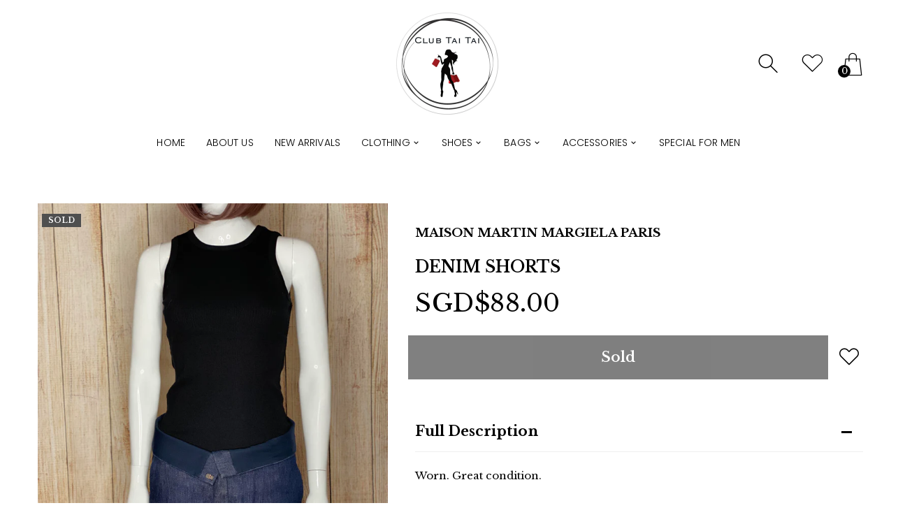

--- FILE ---
content_type: text/html; charset=utf-8
request_url: https://clubtaitai.com/products/denim-shorts
body_size: 22753
content:
<!doctype html>
<html class="no-js" lang="en">
<head>
     <!--Version 2.6    RELEASE-->
<meta charset="utf-8">
<meta http-equiv="X-UA-Compatible" content="IE=edge,chrome=1">
<meta name="viewport" content="width=device-width,initial-scale=1,minimum-scale=1">
<meta name="theme-color" content="">
<link rel="canonical" href="https://clubtaitai.com/products/denim-shorts"><link rel="shortcut icon" href="//clubtaitai.com/cdn/shop/files/shopping-bag_2_32x32.png?v=1616604486" type="image/png"><title>Denim Shorts
&ndash; Club Tai Tai</title><meta name="description" content="Worn. Great condition. Material: 100% Cotton Colour: Denim Blue Size: IT40"><!-- /snippets/social-meta-tags.liquid -->




<meta property="og:site_name" content="Club Tai Tai">
<meta property="og:url" content="https://clubtaitai.com/products/denim-shorts">
<meta property="og:title" content="Denim Shorts">
<meta property="og:type" content="product">
<meta property="og:description" content="Worn. Great condition. Material: 100% Cotton Colour: Denim Blue Size: IT40">

  <meta property="og:price:amount" content="88.00">
  <meta property="og:price:currency" content="SGD">

<meta property="og:image" content="http://clubtaitai.com/cdn/shop/products/Photo20-12-21_91755PM_00_1200x1200.jpg?v=1640300466"><meta property="og:image" content="http://clubtaitai.com/cdn/shop/products/Photo20-12-21_91806PM_00_1200x1200.jpg?v=1640300466"><meta property="og:image" content="http://clubtaitai.com/cdn/shop/products/Photo20-12-21_91848PM_1200x1200.jpg?v=1640300467">
<meta property="og:image:secure_url" content="https://clubtaitai.com/cdn/shop/products/Photo20-12-21_91755PM_00_1200x1200.jpg?v=1640300466"><meta property="og:image:secure_url" content="https://clubtaitai.com/cdn/shop/products/Photo20-12-21_91806PM_00_1200x1200.jpg?v=1640300466"><meta property="og:image:secure_url" content="https://clubtaitai.com/cdn/shop/products/Photo20-12-21_91848PM_1200x1200.jpg?v=1640300467">


  <meta name="twitter:site" content="@#">

<meta name="twitter:card" content="summary_large_image">
<meta name="twitter:title" content="Denim Shorts">
<meta name="twitter:description" content="Worn. Great condition. Material: 100% Cotton Colour: Denim Blue Size: IT40">


<link rel="preconnect" href="//fonts.shopifycdn.com">
<link rel="preconnect" href="//fonts.googleapis.com" crossorigin>
<link rel="dns-prefetch" href="//fonts.googleapis.com">
<link rel="dns-prefetch" href="//productreviews.shopifycdn.com">
<link rel="dns-prefetch" href="//cdn.shopify.com">

<link rel="preload" href="//clubtaitai.com/cdn/shop/t/6/assets/vendor.min.css?v=7576773558874982681634207216" as="style">






<link href="https://fonts.googleapis.com/css2?family=Libre Baskerville:ital,wght@0,300;0,400;0,500;0,600;0,700;0,800;0,900;1,400;1,500;1,600;1,700;1,800;1,900&display=swap" rel="stylesheet">





    
	<style>
        body:not(.is-shopifyfont-loaded) .hdr-wrap {
            opacity: 0;
            transition: opacity 1s;
        }
    </style>
    
    
    
    
		
			<link rel="preload" href="//clubtaitai.com/cdn/fonts/poppins/poppins_n1.58d050ae3fe39914ce84b159a8c37ae874d01bfc.woff" as="font">
		
			<link rel="preload" href="//clubtaitai.com/cdn/fonts/poppins/poppins_i1.57d27b035fa9c9ec7ce7020cd2ed80055da92d77.woff" as="font">
		
			<link rel="preload" href="//clubtaitai.com/cdn/fonts/poppins/poppins_n2.c218f0380a81801a28158673003c167a54d2d69c.woff" as="font">
		
			<link rel="preload" href="//clubtaitai.com/cdn/fonts/poppins/poppins_i2.34fc94f042b7f47b1448d25c4247572d2f33189b.woff" as="font">
		
			<link rel="preload" href="//clubtaitai.com/cdn/fonts/poppins/poppins_n3.6971368e1f131d2c8ff8e3a44a36b577fdda3ff5.woff" as="font">
		
			<link rel="preload" href="//clubtaitai.com/cdn/fonts/poppins/poppins_i3.0f4433ada196bcabf726ed78f8e37e0995762f7f.woff" as="font">
		
			<link rel="preload" href="//clubtaitai.com/cdn/fonts/poppins/poppins_n4.214741a72ff2596839fc9760ee7a770386cf16ca.woff" as="font">
		
			<link rel="preload" href="//clubtaitai.com/cdn/fonts/poppins/poppins_i4.56b43284e8b52fc64c1fd271f289a39e8477e9ec.woff" as="font">
		
			<link rel="preload" href="//clubtaitai.com/cdn/fonts/poppins/poppins_n5.33757fdf985af2d24b32fcd84c9a09224d4b2c39.woff" as="font">
		
			<link rel="preload" href="//clubtaitai.com/cdn/fonts/poppins/poppins_i5.a49113e4fe0ad7fd7716bd237f1602cbec299b3c.woff" as="font">
		
			<link rel="preload" href="//clubtaitai.com/cdn/fonts/poppins/poppins_n6.5f815d845fe073750885d5b7e619ee00e8111208.woff" as="font">
		
			<link rel="preload" href="//clubtaitai.com/cdn/fonts/poppins/poppins_i6.e233dec1a61b1e7dead9f920159eda42280a02c3.woff" as="font">
		
			<link rel="preload" href="//clubtaitai.com/cdn/fonts/poppins/poppins_n7.f34f55d9b3d3205d2cd6f64955ff4b36f0cfd8da.woff" as="font">
		
			<link rel="preload" href="//clubtaitai.com/cdn/fonts/poppins/poppins_i7.ec8499dbd7616004e21155106d13837fff4cf556.woff" as="font">
		
			<link rel="preload" href="//clubtaitai.com/cdn/fonts/poppins/poppins_n8.f4450f472fdcbe9e829f3583ebd559988f5a3d25.woff" as="font">
		
			<link rel="preload" href="//clubtaitai.com/cdn/fonts/poppins/poppins_i8.1143b85f67a233999703c64471299cee6bc83160.woff" as="font">
		
			<link rel="preload" href="//clubtaitai.com/cdn/fonts/poppins/poppins_n9.6501a5bd018e348b6d5d6e8c335f9e7d32a80c36.woff" as="font">
		
			<link rel="preload" href="//clubtaitai.com/cdn/fonts/poppins/poppins_i9.67b02f99c1e5afe159943a603851cb6b6276ba49.woff" as="font">
		
		<script>
			function loadShopifyFontsMenu() {
				var shopifyFont = new FontFace('Poppins', 'url(//clubtaitai.com/cdn/fonts/poppins/poppins_n3.6971368e1f131d2c8ff8e3a44a36b577fdda3ff5.woff)');
				shopifyFont.load().then(function (loaded_face) {
					document.fonts.add(loaded_face);
					setTimeout(function () {
						document.body.classList.add('is-shopifyfont-loaded');
					}, 1000);
				})
			}
			document.addEventListener("DOMContentLoaded", loadShopifyFontsMenu);
		</script>
	


<style>
	:root {
    --settings_gallery_width: unset;
}

body:not(.is-icons-loaded):not(.documentLoad) .wishlist-qty,
body:not(.is-icons-loaded):not(.documentLoad) .minicart-qty,
body:not(.is-icons-loaded):not(.documentLoad) .minicart-total,
body:not(.is-icons-loaded):not(.documentLoad) .mmenu > li > a:not(:only-child):after,
body:not(.is-icons-loaded):not(.documentLoad) [class^="icon-"],
body:not(.is-icons-loaded):not(.documentLoad) [class*=" icon-"],
body:not(.is-icons-loaded):not(.documentLoad) .select-wrapper:before {
    opacity: 0;
}

@media (min-width: 992px) {
    .col-lg-custom {
        max-width: var(--settings_gallery_width) !important;
        flex: 0 0 var(--settings_gallery_width) !important;
    }

    .col-lg-custom-rigth {
        max-width: calc(100% - var(--settings_gallery_width)) !important;
        flex: 0 0 calc(100% - var(--settings_gallery_width)) !important;
    }
}

.hdr-wrap .container, .page-footer .container,
.holder.fullboxed .bnslider .bnslider-text-content .bnslider-text-content-flex.container,
.footer-sticky .container,
.holder:not(.fullwidth) .container:not(.coming-soon-block) {
    max-width: 1220px !important;
}

.holder-subscribe-full.holder-subscribe--compact > .container {
    max-width: 1190px !important;
}

.fancybox-thumbs__list a {
    width: 75px;
    height: 96.375%px !important;
    max-height: none !important;
    background-size: auto 100%;
    background: transparent;
}





.slick-slider[class*='-carousel'] .slick-dots {
    margin: 50px auto 0;
    position: relative;
}
.slick-slider[class*='-carousel'] .slick-dots {
    display: none;
}
.slick-slider[class*='-carousel'] .slick-dots[style] {
    display: block;
}
.slick-slider[class*='-carousel'] .slick-dots li {
    margin: 8px 5px;
    width: 10px;
    height: 10px;
}

.slick-slider[class*='-carousel'] .slick-dots li.slick-active button {
    border-width: 0;
    border-color: transparent;
    background-color: black;
    width: 10px;
    height: 10px;
    margin: 0;
}

.slick-slider[class*='-carousel'] .slick-dots li button {
    width: 6px;
    height: 6px;
    margin: 2px;
}

@media (max-width: 1199px) {
    .slick-slider[class*='-carousel'] .slick-dots {
        margin-top: 30px;
    }
}








.title-wrap {
    display: flex;
    flex-direction: column;
}
.h-sub--first {
    order: -1;
}
</style>

<link href="//clubtaitai.com/cdn/shop/t/6/assets/vendor.min.css?v=7576773558874982681634207216" rel="stylesheet">

<link rel="preload" href="//clubtaitai.com/cdn/shop/t/6/assets/bootstrap.min.css?v=171415786481731916401634207194" as="style">
<link rel="preload" href="//clubtaitai.com/cdn/shop/t/6/assets/style.css?v=20978009534837528801759332519" as="style">
<link href="//clubtaitai.com/cdn/shop/t/6/assets/bootstrap.min.css?v=171415786481731916401634207194" rel="stylesheet">
<link href="//clubtaitai.com/cdn/shop/t/6/assets/style.css?v=20978009534837528801759332519" rel="stylesheet" type="text/css" media="all" />

<noscript id="deferred-styles">
	<link href="//clubtaitai.com/cdn/shop/t/6/assets/icons.css?v=48729707678537250741634207203" rel="stylesheet" type="text/css" media="all" />
</noscript >

<link href="//clubtaitai.com/cdn/shop/t/6/assets/custom.css?v=111603181540343972631634207197" rel="stylesheet" type="text/css" media="all" />

<script>
	function loadIconFonts() {
		var iconfont = new FontFace('icon-foxic', 'url(//clubtaitai.com/cdn/shop/t/6/assets/icon-foxic.woff?v=88174022334084968261634207202)');
		iconfont.load().then(function(loaded_face) {
			document.fonts.add(loaded_face);
			setTimeout(function () {
				document.body.classList.add('is-icons-loaded');
			}, 1000);
		})
	}
	document.addEventListener("DOMContentLoaded", loadIconFonts);
	setTimeout(function () {
		document.body.classList.add('is-icons-loaded');
	}, 3000);
	var loadDeferredStyles = function() {
		if($('#deferred-styles').length){
			var addStylesNode = document.getElementById("deferred-styles");
			var replacement = document.createElement("div");
			replacement.innerHTML = addStylesNode.textContent;
			document.body.appendChild(replacement)
			addStylesNode.parentElement.removeChild(addStylesNode);
		}
	};
	var raf = window.requestAnimationFrame || window.mozRequestAnimationFrame ||
			window.webkitRequestAnimationFrame || window.msRequestAnimationFrame;
	if (raf) raf(function() { window.setTimeout(loadDeferredStyles, 0); });
	else window.addEventListener('load', loadDeferredStyles);
	window.js_helper = {};
	js_helper = {
		strings: {
			addToCart: "Add to cart",
			soldOut: "Sold",
			in_stock: "In stock",
			unavailable: "Unavailable",
			regularPrice: "Regular price",
			salePrice: "Sale price",
			sale: "Sale",
			adding: "Adding..",
			added: "In cart",
			error: "Some items became unavailable",
			remove: "Remove",
			quantity: "Quantity",
			ufortunately_left: "Unfortunately, left ",
			left_in_stock_2: "in stock",
			send_inform: "I am waiting for this item",
			view_full_info: "View Full Info",
			quick_view: "QUICK VIEW",
			remove_from_wishlist: "Remove From Wishlist",
		},
		moneyFormat: "SGD${{amount}}",
		moneyFormatWithCurrency: "SGD${{amount}}",
		cart : {"note":null,"attributes":{},"original_total_price":0,"total_price":0,"total_discount":0,"total_weight":0.0,"item_count":0,"items":[],"requires_shipping":false,"currency":"SGD","items_subtotal_price":0,"cart_level_discount_applications":[],"checkout_charge_amount":0},
		date:{
			monday:                  "Monday",
			tuesday:                 "Tuesday",
			wednesday:               "Wednesday",
			thursday:                "Thursday",
			friday:                  "Friday",
			saturday:                "Saturday",
			sunday:                  "Sunday",
			mon:                     "Mon",
			tue:                     "Tue",
			wed:                     "Wed",
			thu:                     "Thu",
			fri:                     "Fri",
			sat:                     "Sat",
			sun:                     "Sun",
			january:                 "January",
			february:                "February",
			march:                   "March",
			april:                   "April",
			may:                     "May",
			june:                    "June",
			july:                    "July",
			august:                  "August",
			september:               "September",
			october:                 "October",
			november:                "November",
			december:                "December",
			jan:                     "Jan",
			feb:                     "Feb",
			mar:                "Mar",
			apr:                     "Apr",
			jun:                     "Jun",
			jul:                     "Jul",
			aug:                     "Aug",
			sep:                     "Sep",
			oct:                     "Oct",
			nov:                     "Nov",
			dec:                     "Dec"
		}
	}
	document.documentElement.className = document.documentElement.className.replace('no-js', 'js');
</script>
<link href="//clubtaitai.com/cdn/shop/t/6/assets/jquery.min.js?v=60938658743091704111634207208" rel="preload" as="script">
<link href="//clubtaitai.com/cdn/shop/t/6/assets/lazysizes.js?v=48620573112263988951634207209" rel="preload" as="script">
<script src="//clubtaitai.com/cdn/shop/t/6/assets/jquery.min.js?v=60938658743091704111634207208"></script>
<script src="//clubtaitai.com/cdn/shop/t/6/assets/lazysizes.js?v=48620573112263988951634207209" async="async"></script>
<script> window.shopInfo = {version: '2.6', uuid: '6z2w4w53pus6yv1pus431rpus886ypusx51v6x66z2v8', theme_id: 26241041, store: 'https://club-tai-tai.myshopify.com', xyz: 'clubtaitaiportions34gmail.com', zzz: ''};</script>
     <script>window.performance && window.performance.mark && window.performance.mark('shopify.content_for_header.start');</script><meta name="facebook-domain-verification" content="2v6d0o40x6vfymfsho3m85jx8tivbw">
<meta id="shopify-digital-wallet" name="shopify-digital-wallet" content="/52954431679/digital_wallets/dialog">
<meta name="shopify-checkout-api-token" content="cd522a61dd5892282099d4140eef431a">
<meta id="in-context-paypal-metadata" data-shop-id="52954431679" data-venmo-supported="false" data-environment="production" data-locale="en_US" data-paypal-v4="true" data-currency="SGD">
<link rel="alternate" type="application/json+oembed" href="https://clubtaitai.com/products/denim-shorts.oembed">
<script async="async" src="/checkouts/internal/preloads.js?locale=en-SG"></script>
<script id="shopify-features" type="application/json">{"accessToken":"cd522a61dd5892282099d4140eef431a","betas":["rich-media-storefront-analytics"],"domain":"clubtaitai.com","predictiveSearch":true,"shopId":52954431679,"locale":"en"}</script>
<script>var Shopify = Shopify || {};
Shopify.shop = "club-tai-tai.myshopify.com";
Shopify.locale = "en";
Shopify.currency = {"active":"SGD","rate":"1.0"};
Shopify.country = "SG";
Shopify.theme = {"name":"Club Tai Tai Theme","id":127823216831,"schema_name":"Foxic","schema_version":"2.6","theme_store_id":null,"role":"main"};
Shopify.theme.handle = "null";
Shopify.theme.style = {"id":null,"handle":null};
Shopify.cdnHost = "clubtaitai.com/cdn";
Shopify.routes = Shopify.routes || {};
Shopify.routes.root = "/";</script>
<script type="module">!function(o){(o.Shopify=o.Shopify||{}).modules=!0}(window);</script>
<script>!function(o){function n(){var o=[];function n(){o.push(Array.prototype.slice.apply(arguments))}return n.q=o,n}var t=o.Shopify=o.Shopify||{};t.loadFeatures=n(),t.autoloadFeatures=n()}(window);</script>
<script id="shop-js-analytics" type="application/json">{"pageType":"product"}</script>
<script defer="defer" async type="module" src="//clubtaitai.com/cdn/shopifycloud/shop-js/modules/v2/client.init-shop-cart-sync_C5BV16lS.en.esm.js"></script>
<script defer="defer" async type="module" src="//clubtaitai.com/cdn/shopifycloud/shop-js/modules/v2/chunk.common_CygWptCX.esm.js"></script>
<script type="module">
  await import("//clubtaitai.com/cdn/shopifycloud/shop-js/modules/v2/client.init-shop-cart-sync_C5BV16lS.en.esm.js");
await import("//clubtaitai.com/cdn/shopifycloud/shop-js/modules/v2/chunk.common_CygWptCX.esm.js");

  window.Shopify.SignInWithShop?.initShopCartSync?.({"fedCMEnabled":true,"windoidEnabled":true});

</script>
<script id="__st">var __st={"a":52954431679,"offset":28800,"reqid":"0c0d254e-8ac4-461f-9b0f-f21d7b8fccba-1768795452","pageurl":"clubtaitai.com\/products\/denim-shorts","u":"92323d8923ea","p":"product","rtyp":"product","rid":7112840052927};</script>
<script>window.ShopifyPaypalV4VisibilityTracking = true;</script>
<script id="captcha-bootstrap">!function(){'use strict';const t='contact',e='account',n='new_comment',o=[[t,t],['blogs',n],['comments',n],[t,'customer']],c=[[e,'customer_login'],[e,'guest_login'],[e,'recover_customer_password'],[e,'create_customer']],r=t=>t.map((([t,e])=>`form[action*='/${t}']:not([data-nocaptcha='true']) input[name='form_type'][value='${e}']`)).join(','),a=t=>()=>t?[...document.querySelectorAll(t)].map((t=>t.form)):[];function s(){const t=[...o],e=r(t);return a(e)}const i='password',u='form_key',d=['recaptcha-v3-token','g-recaptcha-response','h-captcha-response',i],f=()=>{try{return window.sessionStorage}catch{return}},m='__shopify_v',_=t=>t.elements[u];function p(t,e,n=!1){try{const o=window.sessionStorage,c=JSON.parse(o.getItem(e)),{data:r}=function(t){const{data:e,action:n}=t;return t[m]||n?{data:e,action:n}:{data:t,action:n}}(c);for(const[e,n]of Object.entries(r))t.elements[e]&&(t.elements[e].value=n);n&&o.removeItem(e)}catch(o){console.error('form repopulation failed',{error:o})}}const l='form_type',E='cptcha';function T(t){t.dataset[E]=!0}const w=window,h=w.document,L='Shopify',v='ce_forms',y='captcha';let A=!1;((t,e)=>{const n=(g='f06e6c50-85a8-45c8-87d0-21a2b65856fe',I='https://cdn.shopify.com/shopifycloud/storefront-forms-hcaptcha/ce_storefront_forms_captcha_hcaptcha.v1.5.2.iife.js',D={infoText:'Protected by hCaptcha',privacyText:'Privacy',termsText:'Terms'},(t,e,n)=>{const o=w[L][v],c=o.bindForm;if(c)return c(t,g,e,D).then(n);var r;o.q.push([[t,g,e,D],n]),r=I,A||(h.body.append(Object.assign(h.createElement('script'),{id:'captcha-provider',async:!0,src:r})),A=!0)});var g,I,D;w[L]=w[L]||{},w[L][v]=w[L][v]||{},w[L][v].q=[],w[L][y]=w[L][y]||{},w[L][y].protect=function(t,e){n(t,void 0,e),T(t)},Object.freeze(w[L][y]),function(t,e,n,w,h,L){const[v,y,A,g]=function(t,e,n){const i=e?o:[],u=t?c:[],d=[...i,...u],f=r(d),m=r(i),_=r(d.filter((([t,e])=>n.includes(e))));return[a(f),a(m),a(_),s()]}(w,h,L),I=t=>{const e=t.target;return e instanceof HTMLFormElement?e:e&&e.form},D=t=>v().includes(t);t.addEventListener('submit',(t=>{const e=I(t);if(!e)return;const n=D(e)&&!e.dataset.hcaptchaBound&&!e.dataset.recaptchaBound,o=_(e),c=g().includes(e)&&(!o||!o.value);(n||c)&&t.preventDefault(),c&&!n&&(function(t){try{if(!f())return;!function(t){const e=f();if(!e)return;const n=_(t);if(!n)return;const o=n.value;o&&e.removeItem(o)}(t);const e=Array.from(Array(32),(()=>Math.random().toString(36)[2])).join('');!function(t,e){_(t)||t.append(Object.assign(document.createElement('input'),{type:'hidden',name:u})),t.elements[u].value=e}(t,e),function(t,e){const n=f();if(!n)return;const o=[...t.querySelectorAll(`input[type='${i}']`)].map((({name:t})=>t)),c=[...d,...o],r={};for(const[a,s]of new FormData(t).entries())c.includes(a)||(r[a]=s);n.setItem(e,JSON.stringify({[m]:1,action:t.action,data:r}))}(t,e)}catch(e){console.error('failed to persist form',e)}}(e),e.submit())}));const S=(t,e)=>{t&&!t.dataset[E]&&(n(t,e.some((e=>e===t))),T(t))};for(const o of['focusin','change'])t.addEventListener(o,(t=>{const e=I(t);D(e)&&S(e,y())}));const B=e.get('form_key'),M=e.get(l),P=B&&M;t.addEventListener('DOMContentLoaded',(()=>{const t=y();if(P)for(const e of t)e.elements[l].value===M&&p(e,B);[...new Set([...A(),...v().filter((t=>'true'===t.dataset.shopifyCaptcha))])].forEach((e=>S(e,t)))}))}(h,new URLSearchParams(w.location.search),n,t,e,['guest_login'])})(!0,!0)}();</script>
<script integrity="sha256-4kQ18oKyAcykRKYeNunJcIwy7WH5gtpwJnB7kiuLZ1E=" data-source-attribution="shopify.loadfeatures" defer="defer" src="//clubtaitai.com/cdn/shopifycloud/storefront/assets/storefront/load_feature-a0a9edcb.js" crossorigin="anonymous"></script>
<script data-source-attribution="shopify.dynamic_checkout.dynamic.init">var Shopify=Shopify||{};Shopify.PaymentButton=Shopify.PaymentButton||{isStorefrontPortableWallets:!0,init:function(){window.Shopify.PaymentButton.init=function(){};var t=document.createElement("script");t.src="https://clubtaitai.com/cdn/shopifycloud/portable-wallets/latest/portable-wallets.en.js",t.type="module",document.head.appendChild(t)}};
</script>
<script data-source-attribution="shopify.dynamic_checkout.buyer_consent">
  function portableWalletsHideBuyerConsent(e){var t=document.getElementById("shopify-buyer-consent"),n=document.getElementById("shopify-subscription-policy-button");t&&n&&(t.classList.add("hidden"),t.setAttribute("aria-hidden","true"),n.removeEventListener("click",e))}function portableWalletsShowBuyerConsent(e){var t=document.getElementById("shopify-buyer-consent"),n=document.getElementById("shopify-subscription-policy-button");t&&n&&(t.classList.remove("hidden"),t.removeAttribute("aria-hidden"),n.addEventListener("click",e))}window.Shopify?.PaymentButton&&(window.Shopify.PaymentButton.hideBuyerConsent=portableWalletsHideBuyerConsent,window.Shopify.PaymentButton.showBuyerConsent=portableWalletsShowBuyerConsent);
</script>
<script data-source-attribution="shopify.dynamic_checkout.cart.bootstrap">document.addEventListener("DOMContentLoaded",(function(){function t(){return document.querySelector("shopify-accelerated-checkout-cart, shopify-accelerated-checkout")}if(t())Shopify.PaymentButton.init();else{new MutationObserver((function(e,n){t()&&(Shopify.PaymentButton.init(),n.disconnect())})).observe(document.body,{childList:!0,subtree:!0})}}));
</script>
<link id="shopify-accelerated-checkout-styles" rel="stylesheet" media="screen" href="https://clubtaitai.com/cdn/shopifycloud/portable-wallets/latest/accelerated-checkout-backwards-compat.css" crossorigin="anonymous">
<style id="shopify-accelerated-checkout-cart">
        #shopify-buyer-consent {
  margin-top: 1em;
  display: inline-block;
  width: 100%;
}

#shopify-buyer-consent.hidden {
  display: none;
}

#shopify-subscription-policy-button {
  background: none;
  border: none;
  padding: 0;
  text-decoration: underline;
  font-size: inherit;
  cursor: pointer;
}

#shopify-subscription-policy-button::before {
  box-shadow: none;
}

      </style>

<script>window.performance && window.performance.mark && window.performance.mark('shopify.content_for_header.end');</script>
<link href="https://monorail-edge.shopifysvc.com" rel="dns-prefetch">
<script>(function(){if ("sendBeacon" in navigator && "performance" in window) {try {var session_token_from_headers = performance.getEntriesByType('navigation')[0].serverTiming.find(x => x.name == '_s').description;} catch {var session_token_from_headers = undefined;}var session_cookie_matches = document.cookie.match(/_shopify_s=([^;]*)/);var session_token_from_cookie = session_cookie_matches && session_cookie_matches.length === 2 ? session_cookie_matches[1] : "";var session_token = session_token_from_headers || session_token_from_cookie || "";function handle_abandonment_event(e) {var entries = performance.getEntries().filter(function(entry) {return /monorail-edge.shopifysvc.com/.test(entry.name);});if (!window.abandonment_tracked && entries.length === 0) {window.abandonment_tracked = true;var currentMs = Date.now();var navigation_start = performance.timing.navigationStart;var payload = {shop_id: 52954431679,url: window.location.href,navigation_start,duration: currentMs - navigation_start,session_token,page_type: "product"};window.navigator.sendBeacon("https://monorail-edge.shopifysvc.com/v1/produce", JSON.stringify({schema_id: "online_store_buyer_site_abandonment/1.1",payload: payload,metadata: {event_created_at_ms: currentMs,event_sent_at_ms: currentMs}}));}}window.addEventListener('pagehide', handle_abandonment_event);}}());</script>
<script id="web-pixels-manager-setup">(function e(e,d,r,n,o){if(void 0===o&&(o={}),!Boolean(null===(a=null===(i=window.Shopify)||void 0===i?void 0:i.analytics)||void 0===a?void 0:a.replayQueue)){var i,a;window.Shopify=window.Shopify||{};var t=window.Shopify;t.analytics=t.analytics||{};var s=t.analytics;s.replayQueue=[],s.publish=function(e,d,r){return s.replayQueue.push([e,d,r]),!0};try{self.performance.mark("wpm:start")}catch(e){}var l=function(){var e={modern:/Edge?\/(1{2}[4-9]|1[2-9]\d|[2-9]\d{2}|\d{4,})\.\d+(\.\d+|)|Firefox\/(1{2}[4-9]|1[2-9]\d|[2-9]\d{2}|\d{4,})\.\d+(\.\d+|)|Chrom(ium|e)\/(9{2}|\d{3,})\.\d+(\.\d+|)|(Maci|X1{2}).+ Version\/(15\.\d+|(1[6-9]|[2-9]\d|\d{3,})\.\d+)([,.]\d+|)( \(\w+\)|)( Mobile\/\w+|) Safari\/|Chrome.+OPR\/(9{2}|\d{3,})\.\d+\.\d+|(CPU[ +]OS|iPhone[ +]OS|CPU[ +]iPhone|CPU IPhone OS|CPU iPad OS)[ +]+(15[._]\d+|(1[6-9]|[2-9]\d|\d{3,})[._]\d+)([._]\d+|)|Android:?[ /-](13[3-9]|1[4-9]\d|[2-9]\d{2}|\d{4,})(\.\d+|)(\.\d+|)|Android.+Firefox\/(13[5-9]|1[4-9]\d|[2-9]\d{2}|\d{4,})\.\d+(\.\d+|)|Android.+Chrom(ium|e)\/(13[3-9]|1[4-9]\d|[2-9]\d{2}|\d{4,})\.\d+(\.\d+|)|SamsungBrowser\/([2-9]\d|\d{3,})\.\d+/,legacy:/Edge?\/(1[6-9]|[2-9]\d|\d{3,})\.\d+(\.\d+|)|Firefox\/(5[4-9]|[6-9]\d|\d{3,})\.\d+(\.\d+|)|Chrom(ium|e)\/(5[1-9]|[6-9]\d|\d{3,})\.\d+(\.\d+|)([\d.]+$|.*Safari\/(?![\d.]+ Edge\/[\d.]+$))|(Maci|X1{2}).+ Version\/(10\.\d+|(1[1-9]|[2-9]\d|\d{3,})\.\d+)([,.]\d+|)( \(\w+\)|)( Mobile\/\w+|) Safari\/|Chrome.+OPR\/(3[89]|[4-9]\d|\d{3,})\.\d+\.\d+|(CPU[ +]OS|iPhone[ +]OS|CPU[ +]iPhone|CPU IPhone OS|CPU iPad OS)[ +]+(10[._]\d+|(1[1-9]|[2-9]\d|\d{3,})[._]\d+)([._]\d+|)|Android:?[ /-](13[3-9]|1[4-9]\d|[2-9]\d{2}|\d{4,})(\.\d+|)(\.\d+|)|Mobile Safari.+OPR\/([89]\d|\d{3,})\.\d+\.\d+|Android.+Firefox\/(13[5-9]|1[4-9]\d|[2-9]\d{2}|\d{4,})\.\d+(\.\d+|)|Android.+Chrom(ium|e)\/(13[3-9]|1[4-9]\d|[2-9]\d{2}|\d{4,})\.\d+(\.\d+|)|Android.+(UC? ?Browser|UCWEB|U3)[ /]?(15\.([5-9]|\d{2,})|(1[6-9]|[2-9]\d|\d{3,})\.\d+)\.\d+|SamsungBrowser\/(5\.\d+|([6-9]|\d{2,})\.\d+)|Android.+MQ{2}Browser\/(14(\.(9|\d{2,})|)|(1[5-9]|[2-9]\d|\d{3,})(\.\d+|))(\.\d+|)|K[Aa][Ii]OS\/(3\.\d+|([4-9]|\d{2,})\.\d+)(\.\d+|)/},d=e.modern,r=e.legacy,n=navigator.userAgent;return n.match(d)?"modern":n.match(r)?"legacy":"unknown"}(),u="modern"===l?"modern":"legacy",c=(null!=n?n:{modern:"",legacy:""})[u],f=function(e){return[e.baseUrl,"/wpm","/b",e.hashVersion,"modern"===e.buildTarget?"m":"l",".js"].join("")}({baseUrl:d,hashVersion:r,buildTarget:u}),m=function(e){var d=e.version,r=e.bundleTarget,n=e.surface,o=e.pageUrl,i=e.monorailEndpoint;return{emit:function(e){var a=e.status,t=e.errorMsg,s=(new Date).getTime(),l=JSON.stringify({metadata:{event_sent_at_ms:s},events:[{schema_id:"web_pixels_manager_load/3.1",payload:{version:d,bundle_target:r,page_url:o,status:a,surface:n,error_msg:t},metadata:{event_created_at_ms:s}}]});if(!i)return console&&console.warn&&console.warn("[Web Pixels Manager] No Monorail endpoint provided, skipping logging."),!1;try{return self.navigator.sendBeacon.bind(self.navigator)(i,l)}catch(e){}var u=new XMLHttpRequest;try{return u.open("POST",i,!0),u.setRequestHeader("Content-Type","text/plain"),u.send(l),!0}catch(e){return console&&console.warn&&console.warn("[Web Pixels Manager] Got an unhandled error while logging to Monorail."),!1}}}}({version:r,bundleTarget:l,surface:e.surface,pageUrl:self.location.href,monorailEndpoint:e.monorailEndpoint});try{o.browserTarget=l,function(e){var d=e.src,r=e.async,n=void 0===r||r,o=e.onload,i=e.onerror,a=e.sri,t=e.scriptDataAttributes,s=void 0===t?{}:t,l=document.createElement("script"),u=document.querySelector("head"),c=document.querySelector("body");if(l.async=n,l.src=d,a&&(l.integrity=a,l.crossOrigin="anonymous"),s)for(var f in s)if(Object.prototype.hasOwnProperty.call(s,f))try{l.dataset[f]=s[f]}catch(e){}if(o&&l.addEventListener("load",o),i&&l.addEventListener("error",i),u)u.appendChild(l);else{if(!c)throw new Error("Did not find a head or body element to append the script");c.appendChild(l)}}({src:f,async:!0,onload:function(){if(!function(){var e,d;return Boolean(null===(d=null===(e=window.Shopify)||void 0===e?void 0:e.analytics)||void 0===d?void 0:d.initialized)}()){var d=window.webPixelsManager.init(e)||void 0;if(d){var r=window.Shopify.analytics;r.replayQueue.forEach((function(e){var r=e[0],n=e[1],o=e[2];d.publishCustomEvent(r,n,o)})),r.replayQueue=[],r.publish=d.publishCustomEvent,r.visitor=d.visitor,r.initialized=!0}}},onerror:function(){return m.emit({status:"failed",errorMsg:"".concat(f," has failed to load")})},sri:function(e){var d=/^sha384-[A-Za-z0-9+/=]+$/;return"string"==typeof e&&d.test(e)}(c)?c:"",scriptDataAttributes:o}),m.emit({status:"loading"})}catch(e){m.emit({status:"failed",errorMsg:(null==e?void 0:e.message)||"Unknown error"})}}})({shopId: 52954431679,storefrontBaseUrl: "https://clubtaitai.com",extensionsBaseUrl: "https://extensions.shopifycdn.com/cdn/shopifycloud/web-pixels-manager",monorailEndpoint: "https://monorail-edge.shopifysvc.com/unstable/produce_batch",surface: "storefront-renderer",enabledBetaFlags: ["2dca8a86"],webPixelsConfigList: [{"id":"shopify-app-pixel","configuration":"{}","eventPayloadVersion":"v1","runtimeContext":"STRICT","scriptVersion":"0450","apiClientId":"shopify-pixel","type":"APP","privacyPurposes":["ANALYTICS","MARKETING"]},{"id":"shopify-custom-pixel","eventPayloadVersion":"v1","runtimeContext":"LAX","scriptVersion":"0450","apiClientId":"shopify-pixel","type":"CUSTOM","privacyPurposes":["ANALYTICS","MARKETING"]}],isMerchantRequest: false,initData: {"shop":{"name":"Club Tai Tai","paymentSettings":{"currencyCode":"SGD"},"myshopifyDomain":"club-tai-tai.myshopify.com","countryCode":"SG","storefrontUrl":"https:\/\/clubtaitai.com"},"customer":null,"cart":null,"checkout":null,"productVariants":[{"price":{"amount":88.0,"currencyCode":"SGD"},"product":{"title":"Denim Shorts","vendor":"MAISON MARTIN MARGIELA PARIS","id":"7112840052927","untranslatedTitle":"Denim Shorts","url":"\/products\/denim-shorts","type":"Clothing"},"id":"41160420688063","image":{"src":"\/\/clubtaitai.com\/cdn\/shop\/products\/Photo20-12-21_91755PM_00.jpg?v=1640300466"},"sku":"","title":"Default Title","untranslatedTitle":"Default Title"}],"purchasingCompany":null},},"https://clubtaitai.com/cdn","fcfee988w5aeb613cpc8e4bc33m6693e112",{"modern":"","legacy":""},{"shopId":"52954431679","storefrontBaseUrl":"https:\/\/clubtaitai.com","extensionBaseUrl":"https:\/\/extensions.shopifycdn.com\/cdn\/shopifycloud\/web-pixels-manager","surface":"storefront-renderer","enabledBetaFlags":"[\"2dca8a86\"]","isMerchantRequest":"false","hashVersion":"fcfee988w5aeb613cpc8e4bc33m6693e112","publish":"custom","events":"[[\"page_viewed\",{}],[\"product_viewed\",{\"productVariant\":{\"price\":{\"amount\":88.0,\"currencyCode\":\"SGD\"},\"product\":{\"title\":\"Denim Shorts\",\"vendor\":\"MAISON MARTIN MARGIELA PARIS\",\"id\":\"7112840052927\",\"untranslatedTitle\":\"Denim Shorts\",\"url\":\"\/products\/denim-shorts\",\"type\":\"Clothing\"},\"id\":\"41160420688063\",\"image\":{\"src\":\"\/\/clubtaitai.com\/cdn\/shop\/products\/Photo20-12-21_91755PM_00.jpg?v=1640300466\"},\"sku\":\"\",\"title\":\"Default Title\",\"untranslatedTitle\":\"Default Title\"}}]]"});</script><script>
  window.ShopifyAnalytics = window.ShopifyAnalytics || {};
  window.ShopifyAnalytics.meta = window.ShopifyAnalytics.meta || {};
  window.ShopifyAnalytics.meta.currency = 'SGD';
  var meta = {"product":{"id":7112840052927,"gid":"gid:\/\/shopify\/Product\/7112840052927","vendor":"MAISON MARTIN MARGIELA PARIS","type":"Clothing","handle":"denim-shorts","variants":[{"id":41160420688063,"price":8800,"name":"Denim Shorts","public_title":null,"sku":""}],"remote":false},"page":{"pageType":"product","resourceType":"product","resourceId":7112840052927,"requestId":"0c0d254e-8ac4-461f-9b0f-f21d7b8fccba-1768795452"}};
  for (var attr in meta) {
    window.ShopifyAnalytics.meta[attr] = meta[attr];
  }
</script>
<script class="analytics">
  (function () {
    var customDocumentWrite = function(content) {
      var jquery = null;

      if (window.jQuery) {
        jquery = window.jQuery;
      } else if (window.Checkout && window.Checkout.$) {
        jquery = window.Checkout.$;
      }

      if (jquery) {
        jquery('body').append(content);
      }
    };

    var hasLoggedConversion = function(token) {
      if (token) {
        return document.cookie.indexOf('loggedConversion=' + token) !== -1;
      }
      return false;
    }

    var setCookieIfConversion = function(token) {
      if (token) {
        var twoMonthsFromNow = new Date(Date.now());
        twoMonthsFromNow.setMonth(twoMonthsFromNow.getMonth() + 2);

        document.cookie = 'loggedConversion=' + token + '; expires=' + twoMonthsFromNow;
      }
    }

    var trekkie = window.ShopifyAnalytics.lib = window.trekkie = window.trekkie || [];
    if (trekkie.integrations) {
      return;
    }
    trekkie.methods = [
      'identify',
      'page',
      'ready',
      'track',
      'trackForm',
      'trackLink'
    ];
    trekkie.factory = function(method) {
      return function() {
        var args = Array.prototype.slice.call(arguments);
        args.unshift(method);
        trekkie.push(args);
        return trekkie;
      };
    };
    for (var i = 0; i < trekkie.methods.length; i++) {
      var key = trekkie.methods[i];
      trekkie[key] = trekkie.factory(key);
    }
    trekkie.load = function(config) {
      trekkie.config = config || {};
      trekkie.config.initialDocumentCookie = document.cookie;
      var first = document.getElementsByTagName('script')[0];
      var script = document.createElement('script');
      script.type = 'text/javascript';
      script.onerror = function(e) {
        var scriptFallback = document.createElement('script');
        scriptFallback.type = 'text/javascript';
        scriptFallback.onerror = function(error) {
                var Monorail = {
      produce: function produce(monorailDomain, schemaId, payload) {
        var currentMs = new Date().getTime();
        var event = {
          schema_id: schemaId,
          payload: payload,
          metadata: {
            event_created_at_ms: currentMs,
            event_sent_at_ms: currentMs
          }
        };
        return Monorail.sendRequest("https://" + monorailDomain + "/v1/produce", JSON.stringify(event));
      },
      sendRequest: function sendRequest(endpointUrl, payload) {
        // Try the sendBeacon API
        if (window && window.navigator && typeof window.navigator.sendBeacon === 'function' && typeof window.Blob === 'function' && !Monorail.isIos12()) {
          var blobData = new window.Blob([payload], {
            type: 'text/plain'
          });

          if (window.navigator.sendBeacon(endpointUrl, blobData)) {
            return true;
          } // sendBeacon was not successful

        } // XHR beacon

        var xhr = new XMLHttpRequest();

        try {
          xhr.open('POST', endpointUrl);
          xhr.setRequestHeader('Content-Type', 'text/plain');
          xhr.send(payload);
        } catch (e) {
          console.log(e);
        }

        return false;
      },
      isIos12: function isIos12() {
        return window.navigator.userAgent.lastIndexOf('iPhone; CPU iPhone OS 12_') !== -1 || window.navigator.userAgent.lastIndexOf('iPad; CPU OS 12_') !== -1;
      }
    };
    Monorail.produce('monorail-edge.shopifysvc.com',
      'trekkie_storefront_load_errors/1.1',
      {shop_id: 52954431679,
      theme_id: 127823216831,
      app_name: "storefront",
      context_url: window.location.href,
      source_url: "//clubtaitai.com/cdn/s/trekkie.storefront.cd680fe47e6c39ca5d5df5f0a32d569bc48c0f27.min.js"});

        };
        scriptFallback.async = true;
        scriptFallback.src = '//clubtaitai.com/cdn/s/trekkie.storefront.cd680fe47e6c39ca5d5df5f0a32d569bc48c0f27.min.js';
        first.parentNode.insertBefore(scriptFallback, first);
      };
      script.async = true;
      script.src = '//clubtaitai.com/cdn/s/trekkie.storefront.cd680fe47e6c39ca5d5df5f0a32d569bc48c0f27.min.js';
      first.parentNode.insertBefore(script, first);
    };
    trekkie.load(
      {"Trekkie":{"appName":"storefront","development":false,"defaultAttributes":{"shopId":52954431679,"isMerchantRequest":null,"themeId":127823216831,"themeCityHash":"1531633215830866217","contentLanguage":"en","currency":"SGD","eventMetadataId":"2fb5b35d-50c6-4934-ae2a-29a316f5a2e4"},"isServerSideCookieWritingEnabled":true,"monorailRegion":"shop_domain","enabledBetaFlags":["65f19447"]},"Session Attribution":{},"S2S":{"facebookCapiEnabled":true,"source":"trekkie-storefront-renderer","apiClientId":580111}}
    );

    var loaded = false;
    trekkie.ready(function() {
      if (loaded) return;
      loaded = true;

      window.ShopifyAnalytics.lib = window.trekkie;

      var originalDocumentWrite = document.write;
      document.write = customDocumentWrite;
      try { window.ShopifyAnalytics.merchantGoogleAnalytics.call(this); } catch(error) {};
      document.write = originalDocumentWrite;

      window.ShopifyAnalytics.lib.page(null,{"pageType":"product","resourceType":"product","resourceId":7112840052927,"requestId":"0c0d254e-8ac4-461f-9b0f-f21d7b8fccba-1768795452","shopifyEmitted":true});

      var match = window.location.pathname.match(/checkouts\/(.+)\/(thank_you|post_purchase)/)
      var token = match? match[1]: undefined;
      if (!hasLoggedConversion(token)) {
        setCookieIfConversion(token);
        window.ShopifyAnalytics.lib.track("Viewed Product",{"currency":"SGD","variantId":41160420688063,"productId":7112840052927,"productGid":"gid:\/\/shopify\/Product\/7112840052927","name":"Denim Shorts","price":"88.00","sku":"","brand":"MAISON MARTIN MARGIELA PARIS","variant":null,"category":"Clothing","nonInteraction":true,"remote":false},undefined,undefined,{"shopifyEmitted":true});
      window.ShopifyAnalytics.lib.track("monorail:\/\/trekkie_storefront_viewed_product\/1.1",{"currency":"SGD","variantId":41160420688063,"productId":7112840052927,"productGid":"gid:\/\/shopify\/Product\/7112840052927","name":"Denim Shorts","price":"88.00","sku":"","brand":"MAISON MARTIN MARGIELA PARIS","variant":null,"category":"Clothing","nonInteraction":true,"remote":false,"referer":"https:\/\/clubtaitai.com\/products\/denim-shorts"});
      }
    });


        var eventsListenerScript = document.createElement('script');
        eventsListenerScript.async = true;
        eventsListenerScript.src = "//clubtaitai.com/cdn/shopifycloud/storefront/assets/shop_events_listener-3da45d37.js";
        document.getElementsByTagName('head')[0].appendChild(eventsListenerScript);

})();</script>
<script
  defer
  src="https://clubtaitai.com/cdn/shopifycloud/perf-kit/shopify-perf-kit-3.0.4.min.js"
  data-application="storefront-renderer"
  data-shop-id="52954431679"
  data-render-region="gcp-us-central1"
  data-page-type="product"
  data-theme-instance-id="127823216831"
  data-theme-name="Foxic"
  data-theme-version="2.6"
  data-monorail-region="shop_domain"
  data-resource-timing-sampling-rate="10"
  data-shs="true"
  data-shs-beacon="true"
  data-shs-export-with-fetch="true"
  data-shs-logs-sample-rate="1"
  data-shs-beacon-endpoint="https://clubtaitai.com/api/collect"
></script>
</head><body class="template-product page- equal-height ajax_cart      has-squared-btns has-btn-not-upper   has-loader-bg has-sm-container minicart_auto_open  body-not-wide" data-time-locale="DAYS/HRS/MIN/SEC">

<div id="shopify-section-header" class="shopify-section hdr-wrap"><header class="hdr-wrap "  data-section-id="header" data-section-type="header-section">
    
    <div class="hdr hdr-style2 "><div class="hdr-content">
        <div class="container">
            <div class="row justify-content-between">
                <div class="col-auto show-mobile">
                    <!-- Menu Toggle -->
<div class="menu-toggle"> <a href="#" class="mobilemenu-toggle"><i class="icon-menu"></i></a> </div>
<!-- /Menu Toggle -->
                </div><div class="col col-7 hdr-phone justify-content-start"><span><p></p></span>
                    </div><div class="hdr-logo">
                    
<a href="/" class="logo image-container" style="padding-bottom: 100.0%;">
        <img class="lazyload"
             data-src="//clubtaitai.com/cdn/shop/files/club-tai-tai-logo_501786ad-65f1-494e-993d-efc1011e59f7_304x.jpg?v=1616644631"
             data-srcset="//clubtaitai.com/cdn/shop/files/club-tai-tai-logo_501786ad-65f1-494e-993d-efc1011e59f7_304x.jpg?v=1616644631 1x, //clubtaitai.com/cdn/shop/files/club-tai-tai-logo_501786ad-65f1-494e-993d-efc1011e59f7_304x.jpg?v=1616644631 2x"
             alt="Club Tai Tai"><style>
        @media screen and (min-width: 768px) {
            .hdr-logo > a {width: 152px}
            .hdr-logo > a img {max-width: 152px; width: 100%;}
        }
        @media screen and (max-width: 767px) {
            .hdr-logo > a {width: 140px}
            .hdr-logo > a img {max-width: 140px; width: 100%;}
        }
    </style>
</a>
                </div>
                <div class="col col-lg-7 hdr-links-wrap ml-0">
                    <div class="hdr-links">
                        <div class="hdr-inline-link  ">
                            
<!-- Header Search -->
<div class="search_container_desktop">
    <div class="dropdn dropdn_search dropdn_fullwidth">
        <a href="#" class="dropdn-link js-dropdn-link only-icon" title="Search"><i class="icon-search"></i><span class="dropdn-link-txt">Search</span></a>
        <div class="dropdn-content">
            <div class="container">
                <form action="/search" method="get" class="search search-off-popular" role="search">
                    <input type="hidden" name="type" value="product" />
                    <input type="search" name="q" class="search-input input-empty" placeholder="What are you looking for?">
                    <button type="submit" class="search-button"><i class="icon-search"></i></button>
                    <a href="#" class="search-close js-dropdn-close"><i class="icon-close-thin"></i></a>
                </form>
            </div>
        </div>
    </div>
</div>
<!-- /Header Search -->

                            <div class="dropdn dropdn_wishlist">
        <a href="/pages/wishlist" class="dropdn-link only-icon wishlist-link" title="Wishlist">
            <i class="icon-heart"></i><span class="wishlist-qty js-wishlist-qty"></span>
        </a>
    </div>
                            
                            <div class="hdr_container_mobile show-mobile">
                                
    <!-- Header Account -->
    
        <div class="dropdn dropdn_account dropdn_fullheight">
            <a href="#" class="dropdn-link js-dropdn-link " data-panel="#dropdnAccount" title="Log in"><i class="icon-user"></i><span class="dropdn-link-txt">Log in</span></a>
        </div>
    
    <!-- /Header Account -->

                            </div>
                            
<div class="dropdn dropdn_fullheight minicart  ">
    <a href="#" class="dropdn-link js-dropdn-link minicart-link" data-panel="#dropdnMinicart" title="Your cart">
        <i class="icon-shopbag"></i>
        <span class="minicart-qty">0</span>
        <span class="minicart-total hide-mobile d-none">SGD$0.00</span>
    </a>
</div>


                        </div>
                    </div>
                </div>
            </div>
        </div>
    </div>
    <div class="hdr-navline hide-mobile hdr-navline--dark">
        <!--navigation-->
        <div class="hdr-nav nav-holder justify-content-start">
            
    
        <ul class="mmenu mmenu-js  ">
            
                <li class="mmenu-item--simple title-home">
                    <a href="/" class=" "><span>Home</span></a>
                    
                </li>
            
                <li class="mmenu-item--simple title-about-us">
                    <a href="/pages/about-club-tai-tai" class=" "><span>About Us</span></a>
                    
                </li>
            
                <li class="mmenu-item--simple title-new-arrivals">
                    <a href="/collections/new-in" class=" "><span>New Arrivals</span></a>
                    
                </li>
            
                <li class="mmenu-item--simple title-clothing">
                    <a href="#" class=" "><span>Clothing</span></a>
                    
                        <div class="mmenu-submenu">
                            <ul class="submenu-list">
                                
                                    <li>
                                        <a href="/collections/clothing" >All</a>
                                        
                                    </li>
                                
                                    <li>
                                        <a href="/collections/womens-activewear" >Activewear</a>
                                        
                                    </li>
                                
                                    <li>
                                        <a href="/collections/beachwear" >Beachwear</a>
                                        
                                    </li>
                                
                                    <li>
                                        <a href="/collections/coats" >Coats</a>
                                        
                                    </li>
                                
                                    <li>
                                        <a href="/collections/dresses" >Dresses</a>
                                        
                                    </li>
                                
                                    <li>
                                        <a href="/collections/jackets" >Jackets</a>
                                        
                                    </li>
                                
                                    <li>
                                        <a href="/collections/jeans" >Jeans</a>
                                        
                                    </li>
                                
                                    <li>
                                        <a href="/collections/jumpsuits" >Jumpsuits</a>
                                        
                                    </li>
                                
                                    <li>
                                        <a href="/collections/pants" >Pants</a>
                                        
                                    </li>
                                
                                    <li>
                                        <a href="/collections/playsuits/playsuit" >Playsuits</a>
                                        
                                    </li>
                                
                                    <li>
                                        <a href="/collections/shorts" >Shorts</a>
                                        
                                    </li>
                                
                                    <li>
                                        <a href="/collections/skirts" >Skirts</a>
                                        
                                    </li>
                                
                                    <li>
                                        <a href="/collections/sweaters" >Sweaters</a>
                                        
                                    </li>
                                
                                    <li>
                                        <a href="/collections/womens-tops" >Tops</a>
                                        
                                    </li>
                                
                            </ul>
                        </div>
                    
                </li>
            
                <li class="mmenu-item--simple title-shoes">
                    <a href="#" class=" "><span>Shoes</span></a>
                    
                        <div class="mmenu-submenu">
                            <ul class="submenu-list">
                                
                                    <li>
                                        <a href="/collections/shoes" >All</a>
                                        
                                    </li>
                                
                                    <li>
                                        <a href="/collections/boots" >Boots</a>
                                        
                                    </li>
                                
                                    <li>
                                        <a href="/collections/flats" >Flats</a>
                                        
                                    </li>
                                
                                    <li>
                                        <a href="/collections/sandals-1/sandals" >Sandals</a>
                                        
                                    </li>
                                
                                    <li>
                                        <a href="/collections/sneakers/sneakers" >Sneakers</a>
                                        
                                    </li>
                                
                                    <li>
                                        <a href="/collections/wedges" >Wedges</a>
                                        
                                    </li>
                                
                            </ul>
                        </div>
                    
                </li>
            
                <li class="mmenu-item--simple title-bags">
                    <a href="#" class=" "><span>Bags</span></a>
                    
                        <div class="mmenu-submenu">
                            <ul class="submenu-list">
                                
                                    <li>
                                        <a href="/collections/bags-1" >All</a>
                                        
                                    </li>
                                
                                    <li>
                                        <a href="/collections/backpacks" >Backpacks</a>
                                        
                                    </li>
                                
                                    <li>
                                        <a href="/collections/clutch/clutch" >Clutch</a>
                                        
                                    </li>
                                
                                    <li>
                                        <a href="/collections/cross-body-bags" >Cross body & Shoulder</a>
                                        
                                    </li>
                                
                                    <li>
                                        <a href="/collections/mini-bags" >Mini bags</a>
                                        
                                    </li>
                                
                                    <li>
                                        <a href="/collections/tote-bag" >Tote</a>
                                        
                                    </li>
                                
                                    <li>
                                        <a href="/collections/travel" >Travel</a>
                                        
                                    </li>
                                
                                    <li>
                                        <a href="/collections/wallet" >Wallet</a>
                                        
                                    </li>
                                
                            </ul>
                        </div>
                    
                </li>
            
                <li class="mmenu-item--simple title-accessories">
                    <a href="#" class=" "><span>Accessories</span></a>
                    
                        <div class="mmenu-submenu">
                            <ul class="submenu-list">
                                
                                    <li>
                                        <a href="/collections/accessories" >All</a>
                                        
                                    </li>
                                
                                    <li>
                                        <a href="/collections/belts" >Belts</a>
                                        
                                    </li>
                                
                                    <li>
                                        <a href="/collections/card-holders" >Card holders</a>
                                        
                                    </li>
                                
                                    <li>
                                        <a href="/collections/gloves" >Gloves</a>
                                        
                                    </li>
                                
                                    <li>
                                        <a href="/collections/hats" >Hats</a>
                                        
                                    </li>
                                
                                    <li>
                                        <a href="/collections/jewelry" >Jewelry</a>
                                        
                                    </li>
                                
                                    <li>
                                        <a href="/collections/keychain/keychain" >Keychain</a>
                                        
                                    </li>
                                
                                    <li>
                                        <a href="/collections/scarfs/Scarf+Scarves" >Scarves</a>
                                        
                                    </li>
                                
                                    <li>
                                        <a href="/collections/sunglasses/sunglasses" >Sunglasses</a>
                                        
                                    </li>
                                
                                    <li>
                                        <a href="/collections/technology" >Technology</a>
                                        
                                    </li>
                                
                                    <li>
                                        <a href="/collections/umbrellas" >Umbrellas</a>
                                        
                                    </li>
                                
                            </ul>
                        </div>
                    
                </li>
            
                <li class="mmenu-item--simple title-special-for-men">
                    <a href="/collections/for-men" class=" "><span>Special For Men</span></a>
                    
                </li>
            
        </ul>
    

        </div>
        <!--//navigation-->
    </div>
</div>
</header>
<div class="header-side-panel">
    <!-- Mobile Menu -->
<div class="mobilemenu js-push-mbmenu">
    <div class="mobilemenu-content">
        <div class="mobilemenu-close mobilemenu-toggle">Close</div>
        <div class="mobilemenu-scroll">
            <div class="mobilemenu-search"></div>
            <div class="nav-wrapper show-menu">
                <div class="nav-toggle">
                    <span class="nav-back"><i class="icon-angle-left"></i></span>
                    <span class="nav-title"></span>
                    <a href="#" class="nav-viewall">View all</a>
                </div>
                <ul class="nav nav-level-1">
                    
                        
                            
                                <li>
                                    <a href="/">Home</a>
                                    
                                </li>
                            
                                <li>
                                    <a href="/pages/about-club-tai-tai">About Us</a>
                                    
                                </li>
                            
                                <li>
                                    <a href="/collections/new-in">New Arrivals</a>
                                    
                                </li>
                            
                                <li>
                                    <a href="#">Clothing
                                            <span class="arrow"><i class="icon-angle-right"></i></span></a>
                                    
                                        <ul class="nav-level-2">
                                            
                                                <li >
                                                    <a href="/collections/clothing">All
                                                    </a>
                                                    
                                                </li>
                                            
                                                <li >
                                                    <a href="/collections/womens-activewear">Activewear
                                                    </a>
                                                    
                                                </li>
                                            
                                                <li >
                                                    <a href="/collections/beachwear">Beachwear
                                                    </a>
                                                    
                                                </li>
                                            
                                                <li >
                                                    <a href="/collections/coats">Coats
                                                    </a>
                                                    
                                                </li>
                                            
                                                <li >
                                                    <a href="/collections/dresses">Dresses
                                                    </a>
                                                    
                                                </li>
                                            
                                                <li >
                                                    <a href="/collections/jackets">Jackets
                                                    </a>
                                                    
                                                </li>
                                            
                                                <li >
                                                    <a href="/collections/jeans">Jeans
                                                    </a>
                                                    
                                                </li>
                                            
                                                <li >
                                                    <a href="/collections/jumpsuits">Jumpsuits
                                                    </a>
                                                    
                                                </li>
                                            
                                                <li >
                                                    <a href="/collections/pants">Pants
                                                    </a>
                                                    
                                                </li>
                                            
                                                <li >
                                                    <a href="/collections/playsuits/playsuit">Playsuits
                                                    </a>
                                                    
                                                </li>
                                            
                                                <li >
                                                    <a href="/collections/shorts">Shorts
                                                    </a>
                                                    
                                                </li>
                                            
                                                <li >
                                                    <a href="/collections/skirts">Skirts
                                                    </a>
                                                    
                                                </li>
                                            
                                                <li >
                                                    <a href="/collections/sweaters">Sweaters
                                                    </a>
                                                    
                                                </li>
                                            
                                                <li >
                                                    <a href="/collections/womens-tops">Tops
                                                    </a>
                                                    
                                                </li>
                                            
                                        </ul>
                                    
                                </li>
                            
                                <li>
                                    <a href="#">Shoes
                                            <span class="arrow"><i class="icon-angle-right"></i></span></a>
                                    
                                        <ul class="nav-level-2">
                                            
                                                <li >
                                                    <a href="/collections/shoes">All
                                                    </a>
                                                    
                                                </li>
                                            
                                                <li >
                                                    <a href="/collections/boots">Boots
                                                    </a>
                                                    
                                                </li>
                                            
                                                <li >
                                                    <a href="/collections/flats">Flats
                                                    </a>
                                                    
                                                </li>
                                            
                                                <li >
                                                    <a href="/collections/sandals-1/sandals">Sandals
                                                    </a>
                                                    
                                                </li>
                                            
                                                <li >
                                                    <a href="/collections/sneakers/sneakers">Sneakers
                                                    </a>
                                                    
                                                </li>
                                            
                                                <li >
                                                    <a href="/collections/wedges">Wedges
                                                    </a>
                                                    
                                                </li>
                                            
                                        </ul>
                                    
                                </li>
                            
                                <li>
                                    <a href="#">Bags
                                            <span class="arrow"><i class="icon-angle-right"></i></span></a>
                                    
                                        <ul class="nav-level-2">
                                            
                                                <li >
                                                    <a href="/collections/bags-1">All
                                                    </a>
                                                    
                                                </li>
                                            
                                                <li >
                                                    <a href="/collections/backpacks">Backpacks
                                                    </a>
                                                    
                                                </li>
                                            
                                                <li >
                                                    <a href="/collections/clutch/clutch">Clutch
                                                    </a>
                                                    
                                                </li>
                                            
                                                <li >
                                                    <a href="/collections/cross-body-bags">Cross body & Shoulder
                                                    </a>
                                                    
                                                </li>
                                            
                                                <li >
                                                    <a href="/collections/mini-bags">Mini bags
                                                    </a>
                                                    
                                                </li>
                                            
                                                <li >
                                                    <a href="/collections/tote-bag">Tote
                                                    </a>
                                                    
                                                </li>
                                            
                                                <li >
                                                    <a href="/collections/travel">Travel
                                                    </a>
                                                    
                                                </li>
                                            
                                                <li >
                                                    <a href="/collections/wallet">Wallet
                                                    </a>
                                                    
                                                </li>
                                            
                                        </ul>
                                    
                                </li>
                            
                                <li>
                                    <a href="#">Accessories
                                            <span class="arrow"><i class="icon-angle-right"></i></span></a>
                                    
                                        <ul class="nav-level-2">
                                            
                                                <li >
                                                    <a href="/collections/accessories">All
                                                    </a>
                                                    
                                                </li>
                                            
                                                <li >
                                                    <a href="/collections/belts">Belts
                                                    </a>
                                                    
                                                </li>
                                            
                                                <li >
                                                    <a href="/collections/card-holders">Card holders
                                                    </a>
                                                    
                                                </li>
                                            
                                                <li >
                                                    <a href="/collections/gloves">Gloves
                                                    </a>
                                                    
                                                </li>
                                            
                                                <li >
                                                    <a href="/collections/hats">Hats
                                                    </a>
                                                    
                                                </li>
                                            
                                                <li >
                                                    <a href="/collections/jewelry">Jewelry
                                                    </a>
                                                    
                                                </li>
                                            
                                                <li >
                                                    <a href="/collections/keychain/keychain">Keychain
                                                    </a>
                                                    
                                                </li>
                                            
                                                <li >
                                                    <a href="/collections/scarfs/Scarf+Scarves">Scarves
                                                    </a>
                                                    
                                                </li>
                                            
                                                <li >
                                                    <a href="/collections/sunglasses/sunglasses">Sunglasses
                                                    </a>
                                                    
                                                </li>
                                            
                                                <li >
                                                    <a href="/collections/technology">Technology
                                                    </a>
                                                    
                                                </li>
                                            
                                                <li >
                                                    <a href="/collections/umbrellas">Umbrellas
                                                    </a>
                                                    
                                                </li>
                                            
                                        </ul>
                                    
                                </li>
                            
                                <li>
                                    <a href="/collections/for-men">Special For Men</a>
                                    
                                </li>
                            
                        
                    
                </ul>
            </div>
            <div class="mobilemenu-bottom">
                
                
            </div>
        </div>
    </div>
</div>
<!-- /Mobile Menu -->
    
    
        <div class="dropdn-content minicart-drop" id="dropdnMinicart">
    <div class="dropdn-content-block">
        <div class="dropdn-close d-flex"><span class="dropdn-close-clear d-none js-minicart-clear"><i class="icon-recycle"></i><span>Clear All</span></span><span class="js-dropdn-close ml-auto">Close</span></div>
        <div class="minicart-drop-content js-dropdn-content-scroll">
            <div class="minicart-drop-content-inside">
                <div class="minicart-empty js-minicart-empty ">
                    <div class="minicart-empty-text heading-font">Your cart is currently empty.</div><div class="minicart-empty-icon"><i class="icon-shopping-bag"></i><svg version="1.1" id="Layer_1" xmlns="http://www.w3.org/2000/svg" xmlns:xlink="http://www.w3.org/1999/xlink" x="0px" y="0px"
                             viewBox="0 0 306 262" style="enable-background:new 0 0 306 262;" xml:space="preserve">
                    <path class="st0" d="M78.1,59.5c0,0-37.3,22-26.7,85s59.7,237,142.7,283s193,56,313-84s21-206-69-240s-249.4-67-309-60
                        C94.6,47.6,78.1,59.5,78.1,59.5z"/>
                    </svg>
                    </div></div>
                <div class="minicart-list-prd d-none">
                    
                </div>
                
                
            </div>
        </div>
        <div class="minicart-drop-fixed js-hide-empty d-none">
            <div class="loader-horizontal-sm js-loader-horizontal-sm" data-loader-horizontal><span></span></div><div class="minicart-drop-total js-minicart-drop-total row no-gutters align-items-center">
                    <div class="minicart-drop-total-txt col-auto heading-font">Total</div>
                    <div class="minicart-drop-total-price col" data-header-cart-total>SGD$0.00</div>
                </div><div class="minicart-drop-actions">
                <a href="/cart" class="btn btn--md"><i class="icon-basket"></i><span>Cart Page</span></a><a href="/checkout" class="btn btn--md" style="background-color:#efefef; color:#282828;" data-color="#282828" data-hover-color="#fff" data-bgcolor="#efefef" data-hover-bgcolor="#282828"><i class="icon-checkout"></i><span>Check out</span></a></div><ul class="payment-link mb-2">
                
                    
                    
                        <li><i class="icon-amazon-logo"></i></li>
                    
                
                    
                    
                        <li><i class="icon-visa-pay-logo"></i></li>
                    
                
                    
                    
                        <li><i class="icon-master-card-logo"></i></li>
                    
                
                    
                    
                        <li><i class="icon-discover-logo-of-pay-system"></i></li>
                    
                
                    
                    
                        <li><i class="icon-paypal-logo"></i></li>
                    
                
                    
                    
                        <li><i class="icon-diners-club-pay-logo"></i></li>
                    
                
                    
                    
                
                    
                    
                
                    
                    
                
                    
                    
                
                    
                    
                
                    
                    
                
            </ul></div>
    </div>
    <div class="drop-overlay js-dropdn-close"></div>
</div>
    


    <div class="dropdn-content account-drop" id="dropdnAccount">
        <div class="dropdn-content-block js-dropdn-content-scroll">
            <div class="dropdn-close sticky-top"><span class="js-dropdn-close">Close</span></div>
            <ul>
<li><a href="https://shopify.com/52954431679/account?locale=en&region_country=SG"><span>Log in</span><i class="icon-login"></i></a></li>
                <li><a href="https://shopify.com/52954431679/account?locale=en"><span>Register</span><i class="icon-user2"></i></a></li><li><a href="/checkout"><span>Check out</span><i class="icon-card"></i></a></li>
            </ul>
            
            
                <div class="dropdn-form-wrapper">
                    <h5 class="heading-font">QUICK LOGIN</h5>
                    <form method="post" action="/account/login" id="customer_login" accept-charset="UTF-8" data-login-with-shop-sign-in="true" novalidate="novalidate"><input type="hidden" name="form_type" value="customer_login" /><input type="hidden" name="utf8" value="✓" />
<div class="form-group">
                        <input type="email"
                               name="customer[email]"
                               id="CustomerEmail"
                               autocomplete="email"
                               autocorrect="off"
                               autocapitalize="off" class="form-control " placeholder="Enter your e-mail">
                    </div>
                    <div class="form-group">
                        <input type="password"
                               value=""
                               name="customer[password]"
                               id="CustomerPassword" class="form-control " placeholder="Enter your password">
                    </div><button type="submit" class="btn btn--lg" style="background-color:#efefef; color:#282828;" data-color="#282828" data-hover-color="#fff" data-bgcolor="#efefef" data-hover-bgcolor="#282828">Enter</button>
                    </form>
                </div>
            
            
</div>
        <div class="drop-overlay js-dropdn-close"></div>
    </div>

</div><style>
        @media (max-width: 1024px){
            .hdr-content {
                position: relative;
            }
            .hdr-content:after {
                content: '';
                position: absolute;
                z-index: -1;
                top: 0;
                bottom: 0;
                left: 0;
                right: 0;
                background-color: ;
                opacity: 50%;
            }
        }
    </style><script type="application/ld+json">
{
  "@context": "http://schema.org",
  "@type": "Organization",
  "name": "Club Tai Tai",
  
    
    "logo": "https:\/\/clubtaitai.com\/cdn\/shop\/files\/club-tai-tai-logo_501786ad-65f1-494e-993d-efc1011e59f7_1600x.jpg?v=1616644631",
  
  "sameAs": [
    "#",
    "https:\/\/www.facebook.com\/SGCLUBTAITAI",
    "#",
    "https:\/\/www.instagram.com\/clubtaitai\/",
    "",
    "",
    "#",
    ""
  ],
  "url": "https:\/\/clubtaitai.com"
}
</script>



</div>
<div class="page-content">
    
    
<div id="shopify-section-product-template" class="shopify-section"><div class="holder" id="ProductSection-product-template"data-open-mobile="true"data-section-id="product-template"
     data-section-type="product"
     data-enable-history-state="true"
     data-ajax-enabled=""> <div class="container " >
    <div class="row prd-block prd-block-under prd-block--prv-bottom"></div>
    <div class="row prd-block prd-block--prv-bottom"data-open-mobile="true">
      <div class="col-md-8 col-lg-custom aside--sticky js-sticky-collision ">
        <div class="aside-content">
            <!-- Product Gallery --><div class="prd-block_main-image" data-product-media>
        <div class="prd-block_main-image-holder "  id="prdMainImage">
            <div class="product-main-carousel js-product-main-carousel" data-zoom-position="inner"><div data-image-id="23695726510271" class="media-image"><span><span><img data-aspectratio="0.75" data-src="//clubtaitai.com/cdn/shop/products/Photo20-12-21_91755PM_00_693x.jpg?v=1640300466 1x,//clubtaitai.com/cdn/shop/products/Photo20-12-21_91755PM_00_693x@2x.jpg?v=1640300466 2x" class="lazypreload lazyload " alt="" data-image-width="3024" data-zoom-image="//clubtaitai.com/cdn/shop/products/Photo20-12-21_91755PM_00.jpg?v=1640300466" /><i class="foxic-loader"></i></span></span></div><div data-image-id="23695726543039" class="media-image"><span><span><img data-aspectratio="0.75" data-src="//clubtaitai.com/cdn/shop/products/Photo20-12-21_91806PM_00_693x.jpg?v=1640300466 1x,//clubtaitai.com/cdn/shop/products/Photo20-12-21_91806PM_00_693x@2x.jpg?v=1640300466 2x" class="lazypreload lazyload " alt="" data-image-width="3024" data-zoom-image="//clubtaitai.com/cdn/shop/products/Photo20-12-21_91806PM_00.jpg?v=1640300466" /><i class="foxic-loader"></i></span></span></div><div data-image-id="23695726575807" class="media-image"><span><span><img data-aspectratio="0.75" data-src="//clubtaitai.com/cdn/shop/products/Photo20-12-21_91848PM_693x.jpg?v=1640300467 1x,//clubtaitai.com/cdn/shop/products/Photo20-12-21_91848PM_693x@2x.jpg?v=1640300467 2x" class="lazypreload lazyload " alt="" data-image-width="3024" data-zoom-image="//clubtaitai.com/cdn/shop/products/Photo20-12-21_91848PM.jpg?v=1640300467" /><i class="foxic-loader"></i></span></span></div><div data-image-id="23695726608575" class="media-image"><span><span><img data-aspectratio="0.75" data-src="//clubtaitai.com/cdn/shop/products/Photo20-12-21_91916PM_00_693x.jpg?v=1640300466 1x,//clubtaitai.com/cdn/shop/products/Photo20-12-21_91916PM_00_693x@2x.jpg?v=1640300466 2x" class="lazypreload lazyload " alt="" data-image-width="3024" data-zoom-image="//clubtaitai.com/cdn/shop/products/Photo20-12-21_91916PM_00.jpg?v=1640300466" /><i class="foxic-loader"></i></span></span></div><div data-image-id="23695735062719" class="media-image"><span><span><img data-aspectratio="0.75" data-src="//clubtaitai.com/cdn/shop/products/Photo20-12-21_92026PM_693x.jpg?v=1640300664 1x,//clubtaitai.com/cdn/shop/products/Photo20-12-21_92026PM_693x@2x.jpg?v=1640300664 2x" class="lazypreload lazyload " alt="" data-image-width="3024" data-zoom-image="//clubtaitai.com/cdn/shop/products/Photo20-12-21_92026PM.jpg?v=1640300664" /><i class="foxic-loader"></i></span></span></div></div>
            

<div class="prd-block_label-outstock-squared justify-content-center align-items-center " data-sold-out-label><span>Sold</span></div>
<div class="prd-block_label-sale-squared justify-content-center align-items-center d-none d-none" data-sale-label>
    
<span data-price>-<span data-percent></span>%</span>
        <span>Sale</span></div>
        </div>
        <div class="prd-block_main-image-links"><a href="//clubtaitai.com/cdn/shop/products/Photo20-12-21_91755PM_00.jpg?v=1640300466" class="prd-block_zoom-link"><i class="icon-zoom-in"></i></a>
        </div>
    </div> <div class="product-previews-wrapper">
                <div class="product-previews-carousel js-product-previews-carousel" >
<a href="//clubtaitai.com/cdn/shop/products/Photo20-12-21_91755PM_00.jpg?v=1640300466" title=Denim Shorts data-value="Photo20-12-21_91755PM_00"  data-image-id="23695726510271" class="active"><span><span><img class="lazyload" data-aspectratio="0.75" src="//clubtaitai.com/cdn/shop/products/Photo20-12-21_91755PM_00_100x.jpg?v=1640300466" data-srcset="//clubtaitai.com/cdn/shop/products/Photo20-12-21_91755PM_00_200x.jpg?v=1640300466 1x,//clubtaitai.com/cdn/shop/products/Photo20-12-21_91755PM_00_200x@2x.jpg?v=1640300466 2x" alt="Denim Shorts" /></span></span></a>
<a href="//clubtaitai.com/cdn/shop/products/Photo20-12-21_91806PM_00.jpg?v=1640300466" title=Denim Shorts data-value="Photo20-12-21_91806PM_00"  data-image-id="23695726543039" ><span><span><img class="lazyload" data-aspectratio="0.75" src="//clubtaitai.com/cdn/shop/products/Photo20-12-21_91806PM_00_100x.jpg?v=1640300466" data-srcset="//clubtaitai.com/cdn/shop/products/Photo20-12-21_91806PM_00_200x.jpg?v=1640300466 1x,//clubtaitai.com/cdn/shop/products/Photo20-12-21_91806PM_00_200x@2x.jpg?v=1640300466 2x" alt="Denim Shorts" /></span></span></a>
<a href="//clubtaitai.com/cdn/shop/products/Photo20-12-21_91848PM.jpg?v=1640300467" title=Denim Shorts data-value="Photo20-12-21_91848PM"  data-image-id="23695726575807" ><span><span><img class="lazyload" data-aspectratio="0.75" src="//clubtaitai.com/cdn/shop/products/Photo20-12-21_91848PM_100x.jpg?v=1640300467" data-srcset="//clubtaitai.com/cdn/shop/products/Photo20-12-21_91848PM_200x.jpg?v=1640300467 1x,//clubtaitai.com/cdn/shop/products/Photo20-12-21_91848PM_200x@2x.jpg?v=1640300467 2x" alt="Denim Shorts" /></span></span></a>
<a href="//clubtaitai.com/cdn/shop/products/Photo20-12-21_91916PM_00.jpg?v=1640300466" title=Denim Shorts data-value="Photo20-12-21_91916PM_00"  data-image-id="23695726608575" ><span><span><img class="lazyload" data-aspectratio="0.75" src="//clubtaitai.com/cdn/shop/products/Photo20-12-21_91916PM_00_100x.jpg?v=1640300466" data-srcset="//clubtaitai.com/cdn/shop/products/Photo20-12-21_91916PM_00_200x.jpg?v=1640300466 1x,//clubtaitai.com/cdn/shop/products/Photo20-12-21_91916PM_00_200x@2x.jpg?v=1640300466 2x" alt="Denim Shorts" /></span></span></a>
<a href="//clubtaitai.com/cdn/shop/products/Photo20-12-21_92026PM.jpg?v=1640300664" title=Denim Shorts data-value="Photo20-12-21_92026PM"  data-image-id="23695735062719" ><span><span><img class="lazyload" data-aspectratio="0.75" src="//clubtaitai.com/cdn/shop/products/Photo20-12-21_92026PM_100x.jpg?v=1640300664" data-srcset="//clubtaitai.com/cdn/shop/products/Photo20-12-21_92026PM_200x.jpg?v=1640300664 1x,//clubtaitai.com/cdn/shop/products/Photo20-12-21_92026PM_200x@2x.jpg?v=1640300664 2x" alt="Denim Shorts" /></span></span></a></div>
            </div><style>
    body:not(.equal-height) .product-previews-carousel.slick-vertical a > span, .product-previews-carousel a.prd-block_video-link > span{
        display: block;
        position: relative;
        border: 0;
        height: 0;
        overflow: hidden;
        padding-bottom: 133%;
    }
    body:not(.equal-height) .product-previews-carousel.slick-vertical a > span > span, .product-previews-carousel a.prd-block_video-link > span > span {
        position: absolute;
        display: flex;
        justify-content: center;
        align-items: center;
        top: 0;
        left: 0;
        width: 100%;
        height: 100%;
    }
    body:not(.equal-height) .product-previews-carousel.slick-vertical a > span img {
        position: absolute;
        width: 100%;
        height: 100%;
        object-fit: cover;
    }</style>
<!-- /Product Gallery -->
        </div>
      </div>
        <div class="col-md-10 col-lg-custom-rigth mt-1 mt-md-0  ">
            <div>
                

<div class="prd-block_info prd-block_info--style1" data-prd-handle="/products/denim-shorts">
    <div class="prd-block_info-top prd-block_info_item order-0 order-md-2">
        <div class="prd-block_price prd-block_price--style2" data-price>
            

<div class="prd-block_price--actual" data-regular-price>SGD$88.00</div>
<div class="prd-block_price-old-wrap">
    <span class="prd-block_price--old" data-sale-price></span>
    <span class="prd-block_price--text d-none" data-you-save="true">You Save:  (<span data-percent></span>%)</span></span>
</div>

        </div></div><div class="prd-holder prd-block_info_item order-0 mt-15 mt-md-0">
        <div class="prd-block_title-wrap"><div class="prd-block_reviews" data-toggle="tooltip" data-placement="top" title="Scroll To Reviews"><span class="shopify-product-reviews-badge" data-id="7112840052927"></span></div><h3 class="prd-block_vendor">MAISON MARTIN MARGIELA PARIS</h3>
          <h1 class="prd-block_title">Denim Shorts</h1>
        </div>
    </div>

<div class="prd-block_info-box prd-block_info_item d-none">
        <div class="two-column"></div>
    </div>
    <div class="order-0 order-md-100">
    <form method="post" action="/cart/add" id="product_form_7112840052927" accept-charset="UTF-8" class="shopify-product-form" enctype="multipart/form-data" novalidate="novalidate"><input type="hidden" name="form_type" value="product" /><input type="hidden" name="utf8" value="✓" />
    
    
        <div class="prd-block_actions prd-block_actions--wishlist"><div class="btn-wrap">
                



    <button aria-disabled="true"  class="btn js-add-to-cart btn--add-to-cart js-trigger-addtocart "  data-product='{ "variant_name": "", "id":"41160420688063", "name": "Denim Shorts", "url":"/products/denim-shorts", "path":"//clubtaitai.com/cdn/shop/products/Photo20-12-21_91755PM_00_58x58@2x.jpg?v=1640300466", "aspect_ratio":"0.75" }' data-variant-id="41160420688063"  data-add-to-cart-text data-add-to-cart   data-path="//clubtaitai.com/cdn/shop/products/Photo20-12-21_91755PM_00_58x58@2x.jpg?v=1640300466" data-url="/products/denim-shorts?variant=41160420688063"  title="SGD$88.00">Sold</button>
    <a href="#" data-follow-up data-name='Denim Shorts' data-options="Default Title" data-skuu=""  class="btn btn--follow d-none" data-back-focus="false" data-src="#whenArrives">Follow up</a>

    <input type="hidden"  name="id" value="41160420688063" />


                <input type="hidden" name="product-id" value="7112840052927" /><input type="hidden" name="section-id" value="product-template" /></form>
            </div><div class="btn-wishlist-wrap">
                <a href="#" class="btn-add-to-wishlist ml-auto btn-add-to-wishlist--add js-add-wishlist" title="Add To Wishlist"><i class="icon-heart-stroke"></i></a>
                <a href="#" class="btn-add-to-wishlist ml-auto btn-add-to-wishlist--off js-remove-wishlist" title="Remove From Wishlist"><i class="icon-heart-hover"></i></a>
            </div>
        </div></div>
    <div class="prd-block_info_item">
        <ul class="prd-block_links list-unstyled"></ul></div></div>
<div class="prd-block_info prd-block_info--style1"><div class="panel-group panel-group--style1  prd-block_accordion" id="productAccordion"><div class="panel">
                <div class="panel-heading active">
                    <h4 class="panel-title">
                        <a data-toggle="collapse" data-parent="#productAccordion" href="#collapse91fe368f-f63c-40fe-90bb-72c19346b60a">Full Description
</a>
                        <div class="toggle-arrow"><span></span><span></span></div>
                    </h4>
                </div>

                <div id="collapse91fe368f-f63c-40fe-90bb-72c19346b60a" class="panel-collapse collapse show">
                    <div class="panel-body"><div class="sc-comment-editor-unstyled-block" data-block="true" data-editor="ajoh" data-offset-key="3oveh-0-0" data-mce-fragment="1">
<div data-offset-key="3oveh-0-0" class="public-DraftStyleDefault-block public-DraftStyleDefault-ltr" data-mce-fragment="1"><span data-offset-key="3oveh-0-0" data-mce-fragment="1">Worn. Great condition.</span></div>
</div>
<div class="sc-comment-editor-unstyled-block" data-block="true" data-editor="ajoh" data-offset-key="9eqcb-0-0" data-mce-fragment="1">
<div data-offset-key="9eqcb-0-0" class="public-DraftStyleDefault-block public-DraftStyleDefault-ltr" data-mce-fragment="1"><span data-offset-key="9eqcb-0-0" data-mce-fragment="1"><br data-text="true" data-mce-fragment="1"></span></div>
</div>
<div class="sc-comment-editor-unstyled-block" data-block="true" data-editor="ajoh" data-offset-key="5n6k5-0-0" data-mce-fragment="1">
<div data-offset-key="5n6k5-0-0" class="public-DraftStyleDefault-block public-DraftStyleDefault-ltr" data-mce-fragment="1"><span data-offset-key="5n6k5-0-0" data-mce-fragment="1"><strong>Material</strong>: 100% Cotton</span></div>
</div>
<div class="sc-comment-editor-unstyled-block" data-block="true" data-editor="ajoh" data-offset-key="fn5uc-0-0" data-mce-fragment="1">
<div data-offset-key="fn5uc-0-0" class="public-DraftStyleDefault-block public-DraftStyleDefault-ltr" data-mce-fragment="1"><span data-offset-key="fn5uc-0-0" data-mce-fragment="1"><strong>Colour</strong>: Denim Blue</span></div>
</div>
<div class="sc-comment-editor-unstyled-block" data-block="true" data-editor="ajoh" data-offset-key="7gsf3-0-0" data-mce-fragment="1">
<div data-offset-key="7gsf3-0-0" class="public-DraftStyleDefault-block public-DraftStyleDefault-ltr" data-mce-fragment="1"><span data-offset-key="7gsf3-0-0" data-mce-fragment="1"><strong>Size</strong>: IT40</span></div>
</div>
</div>
                </div>
            </div><div class="panel">
                <div class="panel-heading ">
                    <h4 class="panel-title">
                        <a data-toggle="collapse" data-parent="#productAccordion" href="#collapsec479aeb8-f9eb-4e22-b25b-309fa7ad8b59">Reviews
</a>
                        <div class="toggle-arrow"><span></span><span></span></div>
                    </h4>
                </div>

                <div id="collapsec479aeb8-f9eb-4e22-b25b-309fa7ad8b59" class="panel-collapse collapse ">
                    <div class="panel-body"><div id="productReviews"><div id="shopify-product-reviews" data-id="7112840052927">

</div></div></div>
                </div>
            </div></div>
</div></div>
        </div>
    </div>
  </div>
</div>
  <script type="application/json" id="ProductJson-product-template">
    {"id":7112840052927,"title":"Denim Shorts","handle":"denim-shorts","description":"\u003cdiv class=\"sc-comment-editor-unstyled-block\" data-block=\"true\" data-editor=\"ajoh\" data-offset-key=\"3oveh-0-0\" data-mce-fragment=\"1\"\u003e\n\u003cdiv data-offset-key=\"3oveh-0-0\" class=\"public-DraftStyleDefault-block public-DraftStyleDefault-ltr\" data-mce-fragment=\"1\"\u003e\u003cspan data-offset-key=\"3oveh-0-0\" data-mce-fragment=\"1\"\u003eWorn. Great condition.\u003c\/span\u003e\u003c\/div\u003e\n\u003c\/div\u003e\n\u003cdiv class=\"sc-comment-editor-unstyled-block\" data-block=\"true\" data-editor=\"ajoh\" data-offset-key=\"9eqcb-0-0\" data-mce-fragment=\"1\"\u003e\n\u003cdiv data-offset-key=\"9eqcb-0-0\" class=\"public-DraftStyleDefault-block public-DraftStyleDefault-ltr\" data-mce-fragment=\"1\"\u003e\u003cspan data-offset-key=\"9eqcb-0-0\" data-mce-fragment=\"1\"\u003e\u003cbr data-text=\"true\" data-mce-fragment=\"1\"\u003e\u003c\/span\u003e\u003c\/div\u003e\n\u003c\/div\u003e\n\u003cdiv class=\"sc-comment-editor-unstyled-block\" data-block=\"true\" data-editor=\"ajoh\" data-offset-key=\"5n6k5-0-0\" data-mce-fragment=\"1\"\u003e\n\u003cdiv data-offset-key=\"5n6k5-0-0\" class=\"public-DraftStyleDefault-block public-DraftStyleDefault-ltr\" data-mce-fragment=\"1\"\u003e\u003cspan data-offset-key=\"5n6k5-0-0\" data-mce-fragment=\"1\"\u003e\u003cstrong\u003eMaterial\u003c\/strong\u003e: 100% Cotton\u003c\/span\u003e\u003c\/div\u003e\n\u003c\/div\u003e\n\u003cdiv class=\"sc-comment-editor-unstyled-block\" data-block=\"true\" data-editor=\"ajoh\" data-offset-key=\"fn5uc-0-0\" data-mce-fragment=\"1\"\u003e\n\u003cdiv data-offset-key=\"fn5uc-0-0\" class=\"public-DraftStyleDefault-block public-DraftStyleDefault-ltr\" data-mce-fragment=\"1\"\u003e\u003cspan data-offset-key=\"fn5uc-0-0\" data-mce-fragment=\"1\"\u003e\u003cstrong\u003eColour\u003c\/strong\u003e: Denim Blue\u003c\/span\u003e\u003c\/div\u003e\n\u003c\/div\u003e\n\u003cdiv class=\"sc-comment-editor-unstyled-block\" data-block=\"true\" data-editor=\"ajoh\" data-offset-key=\"7gsf3-0-0\" data-mce-fragment=\"1\"\u003e\n\u003cdiv data-offset-key=\"7gsf3-0-0\" class=\"public-DraftStyleDefault-block public-DraftStyleDefault-ltr\" data-mce-fragment=\"1\"\u003e\u003cspan data-offset-key=\"7gsf3-0-0\" data-mce-fragment=\"1\"\u003e\u003cstrong\u003eSize\u003c\/strong\u003e: IT40\u003c\/span\u003e\u003c\/div\u003e\n\u003c\/div\u003e","published_at":"2021-12-25T17:48:21+08:00","created_at":"2021-12-24T07:01:04+08:00","vendor":"MAISON MARTIN MARGIELA PARIS","type":"Clothing","tags":["0.8kg","clothing","MAISON MARTIN MARGIELA PARIS","Shorts","Womens"],"price":8800,"price_min":8800,"price_max":8800,"available":false,"price_varies":false,"compare_at_price":null,"compare_at_price_min":0,"compare_at_price_max":0,"compare_at_price_varies":false,"variants":[{"id":41160420688063,"title":"Default Title","option1":"Default Title","option2":null,"option3":null,"sku":"","requires_shipping":true,"taxable":true,"featured_image":null,"available":false,"name":"Denim Shorts","public_title":null,"options":["Default Title"],"price":8800,"weight":800,"compare_at_price":null,"inventory_management":"shopify","barcode":"","requires_selling_plan":false,"selling_plan_allocations":[]}],"images":["\/\/clubtaitai.com\/cdn\/shop\/products\/Photo20-12-21_91755PM_00.jpg?v=1640300466","\/\/clubtaitai.com\/cdn\/shop\/products\/Photo20-12-21_91806PM_00.jpg?v=1640300466","\/\/clubtaitai.com\/cdn\/shop\/products\/Photo20-12-21_91848PM.jpg?v=1640300467","\/\/clubtaitai.com\/cdn\/shop\/products\/Photo20-12-21_91916PM_00.jpg?v=1640300466","\/\/clubtaitai.com\/cdn\/shop\/products\/Photo20-12-21_92026PM.jpg?v=1640300664"],"featured_image":"\/\/clubtaitai.com\/cdn\/shop\/products\/Photo20-12-21_91755PM_00.jpg?v=1640300466","options":["Title"],"media":[{"alt":null,"id":23695726510271,"position":1,"preview_image":{"aspect_ratio":0.75,"height":4032,"width":3024,"src":"\/\/clubtaitai.com\/cdn\/shop\/products\/Photo20-12-21_91755PM_00.jpg?v=1640300466"},"aspect_ratio":0.75,"height":4032,"media_type":"image","src":"\/\/clubtaitai.com\/cdn\/shop\/products\/Photo20-12-21_91755PM_00.jpg?v=1640300466","width":3024},{"alt":null,"id":23695726543039,"position":2,"preview_image":{"aspect_ratio":0.75,"height":4032,"width":3024,"src":"\/\/clubtaitai.com\/cdn\/shop\/products\/Photo20-12-21_91806PM_00.jpg?v=1640300466"},"aspect_ratio":0.75,"height":4032,"media_type":"image","src":"\/\/clubtaitai.com\/cdn\/shop\/products\/Photo20-12-21_91806PM_00.jpg?v=1640300466","width":3024},{"alt":null,"id":23695726575807,"position":3,"preview_image":{"aspect_ratio":0.75,"height":4032,"width":3024,"src":"\/\/clubtaitai.com\/cdn\/shop\/products\/Photo20-12-21_91848PM.jpg?v=1640300467"},"aspect_ratio":0.75,"height":4032,"media_type":"image","src":"\/\/clubtaitai.com\/cdn\/shop\/products\/Photo20-12-21_91848PM.jpg?v=1640300467","width":3024},{"alt":null,"id":23695726608575,"position":4,"preview_image":{"aspect_ratio":0.75,"height":4032,"width":3024,"src":"\/\/clubtaitai.com\/cdn\/shop\/products\/Photo20-12-21_91916PM_00.jpg?v=1640300466"},"aspect_ratio":0.75,"height":4032,"media_type":"image","src":"\/\/clubtaitai.com\/cdn\/shop\/products\/Photo20-12-21_91916PM_00.jpg?v=1640300466","width":3024},{"alt":null,"id":23695735062719,"position":5,"preview_image":{"aspect_ratio":0.75,"height":4032,"width":3024,"src":"\/\/clubtaitai.com\/cdn\/shop\/products\/Photo20-12-21_92026PM.jpg?v=1640300664"},"aspect_ratio":0.75,"height":4032,"media_type":"image","src":"\/\/clubtaitai.com\/cdn\/shop\/products\/Photo20-12-21_92026PM.jpg?v=1640300664","width":3024}],"requires_selling_plan":false,"selling_plan_groups":[],"content":"\u003cdiv class=\"sc-comment-editor-unstyled-block\" data-block=\"true\" data-editor=\"ajoh\" data-offset-key=\"3oveh-0-0\" data-mce-fragment=\"1\"\u003e\n\u003cdiv data-offset-key=\"3oveh-0-0\" class=\"public-DraftStyleDefault-block public-DraftStyleDefault-ltr\" data-mce-fragment=\"1\"\u003e\u003cspan data-offset-key=\"3oveh-0-0\" data-mce-fragment=\"1\"\u003eWorn. Great condition.\u003c\/span\u003e\u003c\/div\u003e\n\u003c\/div\u003e\n\u003cdiv class=\"sc-comment-editor-unstyled-block\" data-block=\"true\" data-editor=\"ajoh\" data-offset-key=\"9eqcb-0-0\" data-mce-fragment=\"1\"\u003e\n\u003cdiv data-offset-key=\"9eqcb-0-0\" class=\"public-DraftStyleDefault-block public-DraftStyleDefault-ltr\" data-mce-fragment=\"1\"\u003e\u003cspan data-offset-key=\"9eqcb-0-0\" data-mce-fragment=\"1\"\u003e\u003cbr data-text=\"true\" data-mce-fragment=\"1\"\u003e\u003c\/span\u003e\u003c\/div\u003e\n\u003c\/div\u003e\n\u003cdiv class=\"sc-comment-editor-unstyled-block\" data-block=\"true\" data-editor=\"ajoh\" data-offset-key=\"5n6k5-0-0\" data-mce-fragment=\"1\"\u003e\n\u003cdiv data-offset-key=\"5n6k5-0-0\" class=\"public-DraftStyleDefault-block public-DraftStyleDefault-ltr\" data-mce-fragment=\"1\"\u003e\u003cspan data-offset-key=\"5n6k5-0-0\" data-mce-fragment=\"1\"\u003e\u003cstrong\u003eMaterial\u003c\/strong\u003e: 100% Cotton\u003c\/span\u003e\u003c\/div\u003e\n\u003c\/div\u003e\n\u003cdiv class=\"sc-comment-editor-unstyled-block\" data-block=\"true\" data-editor=\"ajoh\" data-offset-key=\"fn5uc-0-0\" data-mce-fragment=\"1\"\u003e\n\u003cdiv data-offset-key=\"fn5uc-0-0\" class=\"public-DraftStyleDefault-block public-DraftStyleDefault-ltr\" data-mce-fragment=\"1\"\u003e\u003cspan data-offset-key=\"fn5uc-0-0\" data-mce-fragment=\"1\"\u003e\u003cstrong\u003eColour\u003c\/strong\u003e: Denim Blue\u003c\/span\u003e\u003c\/div\u003e\n\u003c\/div\u003e\n\u003cdiv class=\"sc-comment-editor-unstyled-block\" data-block=\"true\" data-editor=\"ajoh\" data-offset-key=\"7gsf3-0-0\" data-mce-fragment=\"1\"\u003e\n\u003cdiv data-offset-key=\"7gsf3-0-0\" class=\"public-DraftStyleDefault-block public-DraftStyleDefault-ltr\" data-mce-fragment=\"1\"\u003e\u003cspan data-offset-key=\"7gsf3-0-0\" data-mce-fragment=\"1\"\u003e\u003cstrong\u003eSize\u003c\/strong\u003e: IT40\u003c\/span\u003e\u003c\/div\u003e\n\u003c\/div\u003e"}
  </script>


<style>.prd-block ul.color-list li.active img, .prd-block ul.color-list li:not(.absent-option):hover img {
        width: 52px;
        min-width: 52px;
        height: 52px;
    }
    .prd-block ul.color-list li a span.value {
        width: 50px;
        max-width: 50px;
        height: 50px;
        -ms-flex: 0 0 50px;
        flex: 0 0 50px;
    }@media (min-width: 992px) {
        .col-lg-custom {
            max-width: 45%!important;
            flex: 0 0 45%!important;
        }
        .col-lg-custom-rigth {
            max-width: 55%!important;
            flex: 0 0 55%!important;
        }
    }</style><script>
	$('html').css('--settings_gallery_width', 45 + '%');
</script></div>
<div id="shopify-section-product-recommendations" class="shopify-section"></div>
<div id="shopify-section-product-related" class="shopify-section">

    
        
        
        
        <div class="holder holder-mt-medium">
            <div class="container">
                
<div class="title-wrap title-sm text-center "><h2 class="h2-style text-center mb-0"><a href="/collections/shop-all" title="View all">More from this collection</a></h2>
            
        </div>
                <div class="prd-grid prd-carousel js-prd-carousel data-to-show-5 data-to-show-md-2 data-to-show-sm-2 data-to-show-xs-2" data-slick='{"arrows": false, "dots": true}'>










<div class="prd  prd--style2   prd-outstock prd-off-description  "  data-prd-handle="/products/oversized-vintage-square-sunglasses">
    <div class="prd-inside">
        <div class="prd-img-area"><a title="Oversized Vintage Square Sunglasses" href="/collections/shop-all/products/oversized-vintage-square-sunglasses" class="prd-img  image-container" style="padding-bottom: 100.0%">
                
<img data-srcset="//clubtaitai.com/cdn/shop/products/Photo22-11-21_12652PM_396x.jpg?v=1638177117 1x, //clubtaitai.com/cdn/shop/products/Photo22-11-21_12652PM_396x@2x.jpg?v=1638177117 2x" alt="Oversized Vintage Square Sunglasses" class="js-prd-img fade-up lazyload"><div class="foxic-loader"></div>
                <div class="prd-big-squared-labels">




 <div class="label-outstock">Sold</div>
</div>

            </a>
            <div class="prd-circle-labels">
                <a href="#" class="circle-label-compare circle-label-wishlist--add js-add-wishlist" title="Add To Wishlist"><i class="icon-heart-stroke"></i></a>
<a href="#" class="circle-label-compare circle-label-wishlist--off js-remove-wishlist mt-0" title="Remove From Wishlist"><i class="icon-heart-hover"></i></a><a href="#" class="circle-label-qview js-prd-quickview" data-src="/products/oversized-vintage-square-sunglasses?view=quick-view&output=embed"> <i class="icon-eye"></i> <span>QUICK VIEW</span></a>
                
            </div>
             
        </div>
        <div class="prd-info prd-info--pad">
            <div class="prd-info-wrap">
                <div class="prd-info-top">
                    <div class="prd-rating"><span class="shopify-product-reviews-badge" data-id="7079423049919"></span></div>
                </div>
                <div class="prd-rating justify-content-center"><span class="shopify-product-reviews-badge" data-id="7079423049919"></span></div>
                <div class="prd-tag">Balenciaga</div>
<h2 class="prd-title"><a title="Oversized Vintage Square Sunglasses" href="/collections/shop-all/products/oversized-vintage-square-sunglasses">Oversized Vintage Square Sunglasses</a></h2>
                
            </div>
            <div class="prd-hovers">
                <div class="prd-circle-labels">
                    <a href="#" class="circle-label-compare circle-label-wishlist--add js-add-wishlist" title="Add To Wishlist"><i class="icon-heart-stroke"></i></a>
<a href="#" class="circle-label-compare circle-label-wishlist--off js-remove-wishlist mt-0" title="Remove From Wishlist"><i class="icon-heart-hover"></i></a><a href="#" class="circle-label-qview js-prd-quickview" data-src="/products/oversized-vintage-square-sunglasses?view=quick-view&output=embed"> <i class="icon-eye"></i> <span>QUICK VIEW</span></a>
                </div>
                <div class="prd-price">
                    



<div class="price-new">SGD$308.00</div>
                    
                </div><div class="prd-action">
                        <div class="prd-action-left"><form method="post" action="/cart/add">
                                    



    <button aria-disabled="true"  class="btn js-add-to-cart  "  data-product='{ "variant_name": "", "id":"41055727255743", "name": "Oversized Vintage Square Sunglasses", "url":"/products/oversized-vintage-square-sunglasses", "path":"//clubtaitai.com/cdn/shop/products/Photo22-11-21_12652PM_58x58@2x.jpg?v=1638177117", "aspect_ratio":"1.0" }' data-variant-id="41055727255743"  data-add-to-cart-text data-add-to-cart   data-path="//clubtaitai.com/cdn/shop/products/Photo22-11-21_12652PM_58x58@2x.jpg?v=1638177117" data-url="/products/oversized-vintage-square-sunglasses?variant=41055727255743"  title="SGD$308.00">Sold</button>
    <a href="#" data-follow-up data-name='Oversized Vintage Square Sunglasses' data-options="Default Title" data-skuu=""  class="btn d-none" data-back-focus="false" data-src="#whenArrives">Follow up</a>

    <input type="hidden"  name="id" value="41055727255743" />

                                </form></div>
</div></div>
        </div>
    </div>
</div>










<div class="prd  prd--style2    prd-off-description  "  data-prd-handle="/products/printed-stretch-jersey-dress-1">
    <div class="prd-inside">
        <div class="prd-img-area"><a title="Printed Stretch Jersey Dress" href="/collections/shop-all/products/printed-stretch-jersey-dress-1" class="prd-img  image-container" style="padding-bottom: 133.33333333333334%">
                
<img data-srcset="//clubtaitai.com/cdn/shop/products/Photo22-11-21_115902AM_396x.png?v=1638096239 1x, //clubtaitai.com/cdn/shop/products/Photo22-11-21_115902AM_396x@2x.png?v=1638096239 2x" alt="Printed Stretch Jersey Dress" class="js-prd-img fade-up lazyload"><div class="foxic-loader"></div>
                <div class="prd-big-squared-labels">





</div>

            </a>
            <div class="prd-circle-labels">
                <a href="#" class="circle-label-compare circle-label-wishlist--add js-add-wishlist" title="Add To Wishlist"><i class="icon-heart-stroke"></i></a>
<a href="#" class="circle-label-compare circle-label-wishlist--off js-remove-wishlist mt-0" title="Remove From Wishlist"><i class="icon-heart-hover"></i></a><a href="#" class="circle-label-qview js-prd-quickview" data-src="/products/printed-stretch-jersey-dress-1?view=quick-view&output=embed"> <i class="icon-eye"></i> <span>QUICK VIEW</span></a>
                
            </div>
             
        </div>
        <div class="prd-info prd-info--pad">
            <div class="prd-info-wrap">
                <div class="prd-info-top">
                    <div class="prd-rating"><span class="shopify-product-reviews-badge" data-id="7079301578943"></span></div>
                </div>
                <div class="prd-rating justify-content-center"><span class="shopify-product-reviews-badge" data-id="7079301578943"></span></div>
                <div class="prd-tag">Michael Michael...</div>
<h2 class="prd-title"><a title="Printed Stretch Jersey Dress" href="/collections/shop-all/products/printed-stretch-jersey-dress-1">Printed Stretch Jersey Dress</a></h2>
                
            </div>
            <div class="prd-hovers">
                <div class="prd-circle-labels">
                    <a href="#" class="circle-label-compare circle-label-wishlist--add js-add-wishlist" title="Add To Wishlist"><i class="icon-heart-stroke"></i></a>
<a href="#" class="circle-label-compare circle-label-wishlist--off js-remove-wishlist mt-0" title="Remove From Wishlist"><i class="icon-heart-hover"></i></a><a href="#" class="circle-label-qview js-prd-quickview" data-src="/products/printed-stretch-jersey-dress-1?view=quick-view&output=embed"> <i class="icon-eye"></i> <span>QUICK VIEW</span></a>
                </div>
                <div class="prd-price">
                    



<div class="price-new">SGD$68.00</div>
                    
                </div><div class="prd-action">
                        <div class="prd-action-left"><form method="post" action="/cart/add">
                                    



    <button   class="btn js-add-to-cart  "  data-product='{ "variant_name": "", "id":"41055337840831", "name": "Printed Stretch Jersey Dress", "url":"/products/printed-stretch-jersey-dress-1", "path":"//clubtaitai.com/cdn/shop/products/Photo22-11-21_115902AM_58x58@2x.png?v=1638096239", "aspect_ratio":"0.75" }' data-variant-id="41055337840831"  data-add-to-cart-text data-add-to-cart   data-path="//clubtaitai.com/cdn/shop/products/Photo22-11-21_115902AM_58x58@2x.png?v=1638096239" data-url="/products/printed-stretch-jersey-dress-1?variant=41055337840831"  title="SGD$68.00">Add to cart</button>
    <a href="#" data-follow-up data-name='Printed Stretch Jersey Dress' data-options="Default Title" data-skuu=""  class="btn d-none" data-back-focus="false" data-src="#whenArrives">Follow up</a>

    <input type="hidden"  name="id" value="41055337840831" />

                                </form></div>
</div></div>
        </div>
    </div>
</div>










<div class="prd  prd--style2    prd-off-description  "  data-prd-handle="/products/printed-stretch-jersey-dress">
    <div class="prd-inside">
        <div class="prd-img-area"><a title="Printed Stretch Jersey Dress" href="/collections/shop-all/products/printed-stretch-jersey-dress" class="prd-img  image-container" style="padding-bottom: 133.33333333333334%">
                
<img data-srcset="//clubtaitai.com/cdn/shop/products/Photo22-11-21_115657AM_396x.jpg?v=1638095735 1x, //clubtaitai.com/cdn/shop/products/Photo22-11-21_115657AM_396x@2x.jpg?v=1638095735 2x" alt="Printed Stretch Jersey Dress" class="js-prd-img fade-up lazyload"><div class="foxic-loader"></div>
                <div class="prd-big-squared-labels">





</div>

            </a>
            <div class="prd-circle-labels">
                <a href="#" class="circle-label-compare circle-label-wishlist--add js-add-wishlist" title="Add To Wishlist"><i class="icon-heart-stroke"></i></a>
<a href="#" class="circle-label-compare circle-label-wishlist--off js-remove-wishlist mt-0" title="Remove From Wishlist"><i class="icon-heart-hover"></i></a><a href="#" class="circle-label-qview js-prd-quickview" data-src="/products/printed-stretch-jersey-dress?view=quick-view&output=embed"> <i class="icon-eye"></i> <span>QUICK VIEW</span></a>
                
            </div>
             
        </div>
        <div class="prd-info prd-info--pad">
            <div class="prd-info-wrap">
                <div class="prd-info-top">
                    <div class="prd-rating"><span class="shopify-product-reviews-badge" data-id="7079297876159"></span></div>
                </div>
                <div class="prd-rating justify-content-center"><span class="shopify-product-reviews-badge" data-id="7079297876159"></span></div>
                <div class="prd-tag">Michael Michael...</div>
<h2 class="prd-title"><a title="Printed Stretch Jersey Dress" href="/collections/shop-all/products/printed-stretch-jersey-dress">Printed Stretch Jersey Dress</a></h2>
                
            </div>
            <div class="prd-hovers">
                <div class="prd-circle-labels">
                    <a href="#" class="circle-label-compare circle-label-wishlist--add js-add-wishlist" title="Add To Wishlist"><i class="icon-heart-stroke"></i></a>
<a href="#" class="circle-label-compare circle-label-wishlist--off js-remove-wishlist mt-0" title="Remove From Wishlist"><i class="icon-heart-hover"></i></a><a href="#" class="circle-label-qview js-prd-quickview" data-src="/products/printed-stretch-jersey-dress?view=quick-view&output=embed"> <i class="icon-eye"></i> <span>QUICK VIEW</span></a>
                </div>
                <div class="prd-price">
                    



<div class="price-new">SGD$68.00</div>
                    
                </div><div class="prd-action">
                        <div class="prd-action-left"><form method="post" action="/cart/add">
                                    



    <button   class="btn js-add-to-cart  "  data-product='{ "variant_name": "", "id":"41055304450239", "name": "Printed Stretch Jersey Dress", "url":"/products/printed-stretch-jersey-dress", "path":"//clubtaitai.com/cdn/shop/products/Photo22-11-21_115657AM_58x58@2x.jpg?v=1638095735", "aspect_ratio":"0.75" }' data-variant-id="41055304450239"  data-add-to-cart-text data-add-to-cart   data-path="//clubtaitai.com/cdn/shop/products/Photo22-11-21_115657AM_58x58@2x.jpg?v=1638095735" data-url="/products/printed-stretch-jersey-dress?variant=41055304450239"  title="SGD$68.00">Add to cart</button>
    <a href="#" data-follow-up data-name='Printed Stretch Jersey Dress' data-options="Default Title" data-skuu=""  class="btn d-none" data-back-focus="false" data-src="#whenArrives">Follow up</a>

    <input type="hidden"  name="id" value="41055304450239" />

                                </form></div>
</div></div>
        </div>
    </div>
</div>










<div class="prd  prd--style2   prd-outstock prd-off-description  "  data-prd-handle="/products/snake-envelope-clutch-bag">
    <div class="prd-inside">
        <div class="prd-img-area"><a title="Snake Envelope Clutch Bag" href="/collections/shop-all/products/snake-envelope-clutch-bag" class="prd-img  image-container" style="padding-bottom: 75.0%">
                
<img data-srcset="//clubtaitai.com/cdn/shop/products/Photo16-11-21_80452PM_396x.png?v=1637639577 1x, //clubtaitai.com/cdn/shop/products/Photo16-11-21_80452PM_396x@2x.png?v=1637639577 2x" alt="Snake Envelope Clutch Bag" class="js-prd-img fade-up lazyload"><div class="foxic-loader"></div>
                <div class="prd-big-squared-labels">




 <div class="label-outstock">Sold</div>
</div>

            </a>
            <div class="prd-circle-labels">
                <a href="#" class="circle-label-compare circle-label-wishlist--add js-add-wishlist" title="Add To Wishlist"><i class="icon-heart-stroke"></i></a>
<a href="#" class="circle-label-compare circle-label-wishlist--off js-remove-wishlist mt-0" title="Remove From Wishlist"><i class="icon-heart-hover"></i></a><a href="#" class="circle-label-qview js-prd-quickview" data-src="/products/snake-envelope-clutch-bag?view=quick-view&output=embed"> <i class="icon-eye"></i> <span>QUICK VIEW</span></a>
                
            </div>
            
        </div>
        <div class="prd-info prd-info--pad">
            <div class="prd-info-wrap">
                <div class="prd-info-top">
                    <div class="prd-rating"><span class="shopify-product-reviews-badge" data-id="7073831452863"></span></div>
                </div>
                <div class="prd-rating justify-content-center"><span class="shopify-product-reviews-badge" data-id="7073831452863"></span></div>
                <div class="prd-tag">Diane von Furst...</div>
<h2 class="prd-title"><a title="Snake Envelope Clutch Bag" href="/collections/shop-all/products/snake-envelope-clutch-bag">Snake Envelope Clutch Bag</a></h2>
                
            </div>
            <div class="prd-hovers">
                <div class="prd-circle-labels">
                    <a href="#" class="circle-label-compare circle-label-wishlist--add js-add-wishlist" title="Add To Wishlist"><i class="icon-heart-stroke"></i></a>
<a href="#" class="circle-label-compare circle-label-wishlist--off js-remove-wishlist mt-0" title="Remove From Wishlist"><i class="icon-heart-hover"></i></a><a href="#" class="circle-label-qview js-prd-quickview" data-src="/products/snake-envelope-clutch-bag?view=quick-view&output=embed"> <i class="icon-eye"></i> <span>QUICK VIEW</span></a>
                </div>
                <div class="prd-price">
                    



<div class="price-new">SGD$200.00</div>
                    
                </div><div class="prd-action">
                        <div class="prd-action-left"><form method="post" action="/cart/add">
                                    



    <button aria-disabled="true"  class="btn js-add-to-cart  "  data-product='{ "variant_name": "", "id":"41040614326463", "name": "Snake Envelope Clutch Bag", "url":"/products/snake-envelope-clutch-bag", "path":"//clubtaitai.com/cdn/shop/products/Photo16-11-21_80452PM_58x58@2x.png?v=1637639577", "aspect_ratio":"1.3333333333333333" }' data-variant-id="41040614326463"  data-add-to-cart-text data-add-to-cart   data-path="//clubtaitai.com/cdn/shop/products/Photo16-11-21_80452PM_58x58@2x.png?v=1637639577" data-url="/products/snake-envelope-clutch-bag?variant=41040614326463"  title="SGD$200.00">Sold</button>
    <a href="#" data-follow-up data-name='Snake Envelope Clutch Bag' data-options="Default Title" data-skuu=""  class="btn d-none" data-back-focus="false" data-src="#whenArrives">Follow up</a>

    <input type="hidden"  name="id" value="41040614326463" />

                                </form></div>
</div></div>
        </div>
    </div>
</div>










<div class="prd  prd--style2   prd-outstock prd-off-description  "  data-prd-handle="/products/fringed-stuuded-leather-sandals">
    <div class="prd-inside">
        <div class="prd-img-area"><a title="Fringed Studded Leather Sandals" href="/collections/shop-all/products/fringed-stuuded-leather-sandals" class="prd-img  image-container" style="padding-bottom: 133.33333333333334%">
                
<img data-srcset="//clubtaitai.com/cdn/shop/products/Photo_06-10-2021__3_58_10_pm_396x.jpg?v=1633537562 1x, //clubtaitai.com/cdn/shop/products/Photo_06-10-2021__3_58_10_pm_396x@2x.jpg?v=1633537562 2x" alt="Fringed Studded Leather Sandals" class="js-prd-img fade-up lazyload"><div class="foxic-loader"></div>
                <div class="prd-big-squared-labels">




 <div class="label-outstock">Sold</div>
</div>

            </a>
            <div class="prd-circle-labels">
                <a href="#" class="circle-label-compare circle-label-wishlist--add js-add-wishlist" title="Add To Wishlist"><i class="icon-heart-stroke"></i></a>
<a href="#" class="circle-label-compare circle-label-wishlist--off js-remove-wishlist mt-0" title="Remove From Wishlist"><i class="icon-heart-hover"></i></a><a href="#" class="circle-label-qview js-prd-quickview" data-src="/products/fringed-stuuded-leather-sandals?view=quick-view&output=embed"> <i class="icon-eye"></i> <span>QUICK VIEW</span></a>
                
            </div>
             
        </div>
        <div class="prd-info prd-info--pad">
            <div class="prd-info-wrap">
                <div class="prd-info-top">
                    <div class="prd-rating"><span class="shopify-product-reviews-badge" data-id="7004982214847"></span></div>
                </div>
                <div class="prd-rating justify-content-center"><span class="shopify-product-reviews-badge" data-id="7004982214847"></span></div>
                <div class="prd-tag">ALAÏA</div>
<h2 class="prd-title"><a title="Fringed Studded Leather Sandals" href="/collections/shop-all/products/fringed-stuuded-leather-sandals">Fringed Studded Leather Sandals</a></h2>
                
            </div>
            <div class="prd-hovers">
                <div class="prd-circle-labels">
                    <a href="#" class="circle-label-compare circle-label-wishlist--add js-add-wishlist" title="Add To Wishlist"><i class="icon-heart-stroke"></i></a>
<a href="#" class="circle-label-compare circle-label-wishlist--off js-remove-wishlist mt-0" title="Remove From Wishlist"><i class="icon-heart-hover"></i></a><a href="#" class="circle-label-qview js-prd-quickview" data-src="/products/fringed-stuuded-leather-sandals?view=quick-view&output=embed"> <i class="icon-eye"></i> <span>QUICK VIEW</span></a>
                </div>
                <div class="prd-price">
                    



<div class="price-new">SGD$408.00</div>
                    
                </div><div class="prd-action">
                        <div class="prd-action-left"><form method="post" action="/cart/add">
                                    



    <button aria-disabled="true"  class="btn js-add-to-cart  "  data-product='{ "variant_name": "", "id":"40835747872959", "name": "Fringed Studded Leather Sandals", "url":"/products/fringed-stuuded-leather-sandals", "path":"//clubtaitai.com/cdn/shop/products/Photo_06-10-2021__3_58_10_pm_58x58@2x.jpg?v=1633537562", "aspect_ratio":"0.75" }' data-variant-id="40835747872959"  data-add-to-cart-text data-add-to-cart   data-path="//clubtaitai.com/cdn/shop/products/Photo_06-10-2021__3_58_10_pm_58x58@2x.jpg?v=1633537562" data-url="/products/fringed-stuuded-leather-sandals?variant=40835747872959"  title="SGD$408.00">Sold</button>
    <a href="#" data-follow-up data-name='Fringed Studded Leather Sandals' data-options="Default Title" data-skuu=""  class="btn d-none" data-back-focus="false" data-src="#whenArrives">Follow up</a>

    <input type="hidden"  name="id" value="40835747872959" />

                                </form></div>
</div></div>
        </div>
    </div>
</div>










<div class="prd  prd--style2    prd-off-description  "  data-prd-handle="/products/snake-print-peep-toes-slingback-shoes">
    <div class="prd-inside">
        <div class="prd-img-area"><a title="Snake Print Peep Toes Slingback Shoes" href="/collections/shop-all/products/snake-print-peep-toes-slingback-shoes" class="prd-img  image-container" style="padding-bottom: 133.33333333333334%">
                
<img data-srcset="//clubtaitai.com/cdn/shop/products/Photo06-10-2021_32810pm_396x.jpg?v=1633537189 1x, //clubtaitai.com/cdn/shop/products/Photo06-10-2021_32810pm_396x@2x.jpg?v=1633537189 2x" alt="Snake Print Peep Toes Slingback Shoes" class="js-prd-img fade-up lazyload"><div class="foxic-loader"></div>
                <div class="prd-big-squared-labels">





</div>

            </a>
            <div class="prd-circle-labels">
                <a href="#" class="circle-label-compare circle-label-wishlist--add js-add-wishlist" title="Add To Wishlist"><i class="icon-heart-stroke"></i></a>
<a href="#" class="circle-label-compare circle-label-wishlist--off js-remove-wishlist mt-0" title="Remove From Wishlist"><i class="icon-heart-hover"></i></a><a href="#" class="circle-label-qview js-prd-quickview" data-src="/products/snake-print-peep-toes-slingback-shoes?view=quick-view&output=embed"> <i class="icon-eye"></i> <span>QUICK VIEW</span></a>
                
            </div>
             
        </div>
        <div class="prd-info prd-info--pad">
            <div class="prd-info-wrap">
                <div class="prd-info-top">
                    <div class="prd-rating"><span class="shopify-product-reviews-badge" data-id="7004978184383"></span></div>
                </div>
                <div class="prd-rating justify-content-center"><span class="shopify-product-reviews-badge" data-id="7004978184383"></span></div>
                <div class="prd-tag">Jimmy Choo</div>
<h2 class="prd-title"><a title="Snake Print Peep Toes Slingback Shoes" href="/collections/shop-all/products/snake-print-peep-toes-slingback-shoes">Snake Print Peep Toes Slingback Shoes</a></h2>
                
            </div>
            <div class="prd-hovers">
                <div class="prd-circle-labels">
                    <a href="#" class="circle-label-compare circle-label-wishlist--add js-add-wishlist" title="Add To Wishlist"><i class="icon-heart-stroke"></i></a>
<a href="#" class="circle-label-compare circle-label-wishlist--off js-remove-wishlist mt-0" title="Remove From Wishlist"><i class="icon-heart-hover"></i></a><a href="#" class="circle-label-qview js-prd-quickview" data-src="/products/snake-print-peep-toes-slingback-shoes?view=quick-view&output=embed"> <i class="icon-eye"></i> <span>QUICK VIEW</span></a>
                </div>
                <div class="prd-price">
                    



<div class="price-new">SGD$150.00</div>
                    
                </div><div class="prd-action">
                        <div class="prd-action-left"><form method="post" action="/cart/add">
                                    



    <button   class="btn js-add-to-cart  "  data-product='{ "variant_name": "", "id":"40835739254975", "name": "Snake Print Peep Toes Slingback Shoes", "url":"/products/snake-print-peep-toes-slingback-shoes", "path":"//clubtaitai.com/cdn/shop/products/Photo06-10-2021_32810pm_58x58@2x.jpg?v=1633537189", "aspect_ratio":"0.75" }' data-variant-id="40835739254975"  data-add-to-cart-text data-add-to-cart   data-path="//clubtaitai.com/cdn/shop/products/Photo06-10-2021_32810pm_58x58@2x.jpg?v=1633537189" data-url="/products/snake-print-peep-toes-slingback-shoes?variant=40835739254975"  title="SGD$150.00">Add to cart</button>
    <a href="#" data-follow-up data-name='Snake Print Peep Toes Slingback Shoes' data-options="Default Title" data-skuu=""  class="btn d-none" data-back-focus="false" data-src="#whenArrives">Follow up</a>

    <input type="hidden"  name="id" value="40835739254975" />

                                </form></div>
</div></div>
        </div>
    </div>
</div>










<div class="prd  prd--style2   prd-outstock prd-off-description  "  data-prd-handle="/products/moon-leather-mules">
    <div class="prd-inside">
        <div class="prd-img-area"><a title="Madmonica 120 Wedges" href="/collections/shop-all/products/moon-leather-mules" class="prd-img  image-container" style="padding-bottom: 133.33333333333334%">
                
<img data-srcset="//clubtaitai.com/cdn/shop/products/IMG_1190_396x.jpg?v=1630301352 1x, //clubtaitai.com/cdn/shop/products/IMG_1190_396x@2x.jpg?v=1630301352 2x" alt="Madmonica 120 Wedges" class="js-prd-img fade-up lazyload"><div class="foxic-loader"></div>
                <div class="prd-big-squared-labels">




 <div class="label-outstock">Sold</div>
</div>

            </a>
            <div class="prd-circle-labels">
                <a href="#" class="circle-label-compare circle-label-wishlist--add js-add-wishlist" title="Add To Wishlist"><i class="icon-heart-stroke"></i></a>
<a href="#" class="circle-label-compare circle-label-wishlist--off js-remove-wishlist mt-0" title="Remove From Wishlist"><i class="icon-heart-hover"></i></a><a href="#" class="circle-label-qview js-prd-quickview" data-src="/products/moon-leather-mules?view=quick-view&output=embed"> <i class="icon-eye"></i> <span>QUICK VIEW</span></a>
                
            </div>
             
        </div>
        <div class="prd-info prd-info--pad">
            <div class="prd-info-wrap">
                <div class="prd-info-top">
                    <div class="prd-rating"><span class="shopify-product-reviews-badge" data-id="6311278248127"></span></div>
                </div>
                <div class="prd-rating justify-content-center"><span class="shopify-product-reviews-badge" data-id="6311278248127"></span></div>
                <div class="prd-tag">Christian Laboutin</div>
<h2 class="prd-title"><a title="Madmonica 120 Wedges" href="/collections/shop-all/products/moon-leather-mules">Madmonica 120 Wedges</a></h2>
                
            </div>
            <div class="prd-hovers">
                <div class="prd-circle-labels">
                    <a href="#" class="circle-label-compare circle-label-wishlist--add js-add-wishlist" title="Add To Wishlist"><i class="icon-heart-stroke"></i></a>
<a href="#" class="circle-label-compare circle-label-wishlist--off js-remove-wishlist mt-0" title="Remove From Wishlist"><i class="icon-heart-hover"></i></a><a href="#" class="circle-label-qview js-prd-quickview" data-src="/products/moon-leather-mules?view=quick-view&output=embed"> <i class="icon-eye"></i> <span>QUICK VIEW</span></a>
                </div>
                <div class="prd-price">
                    



<div class="price-new">SGD$650.00</div>
                    
                </div><div class="prd-action">
                        <div class="prd-action-left"><form method="post" action="/cart/add">
                                    



    <button aria-disabled="true"  class="btn js-add-to-cart  "  data-product='{ "variant_name": "", "id":"38132776272063", "name": "Madmonica 120 Wedges", "url":"/products/moon-leather-mules", "path":"//clubtaitai.com/cdn/shop/products/IMG_1190_58x58@2x.jpg?v=1630301352", "aspect_ratio":"0.75" }' data-variant-id="38132776272063"  data-add-to-cart-text data-add-to-cart   data-path="//clubtaitai.com/cdn/shop/products/IMG_1190_58x58@2x.jpg?v=1630301352" data-url="/products/moon-leather-mules?variant=38132776272063"  title="SGD$650.00">Sold</button>
    <a href="#" data-follow-up data-name='Madmonica 120 Wedges' data-options="Default Title" data-skuu=""  class="btn d-none" data-back-focus="false" data-src="#whenArrives">Follow up</a>

    <input type="hidden"  name="id" value="38132776272063" />

                                </form></div>
</div></div>
        </div>
    </div>
</div>
                </div></div>
        </div>
    



</div>




<script type="application/ld+json">
{
  "@context": "http://schema.org/",
  "@type": "Product",
  "name": "Denim Shorts",
  "url": "https:\/\/clubtaitai.com\/products\/denim-shorts","image": [
      "https:\/\/clubtaitai.com\/cdn\/shop\/products\/Photo20-12-21_91755PM_00_3024x.jpg?v=1640300466"
    ],"description": "\nWorn. Great condition.\n\n\n\n\n\nMaterial: 100% Cotton\n\n\nColour: Denim Blue\n\n\nSize: IT40\n","brand": {
    "@type": "Thing",
    "name": "MAISON MARTIN MARGIELA PARIS"
  },
  "offers": [{
        "@type" : "Offer","availability" : "http://schema.org/OutOfStock",
        "price" : 88.0,
        "priceCurrency" : "SGD",
        "url" : "https:\/\/clubtaitai.com\/products\/denim-shorts?variant=41160420688063"
      }
]
}
</script>
</div>
<div id="shopify-section-footer" class="shopify-section"><footer class="page-footer footer-style-3 holder-mt-medium">
    <div class="footer-top footer-top--bg footer--light">
        <div class="container">
            <div class="row">
                <div class="col-lg-4">
                    <div class="footer-block">
                        <div class="footer-logo">
                            
                        </div>
                    </div>
                </div>
                <div class="col-lg-10">
                    <div class="footer-block">
                        <ul class="footer-list-inline ">
                            
                                <li>
                                    <a href="/pages/shipping-delivery" title="">Shipping & Delivery</a>
                                </li>
                            
                                <li>
                                    <a href="/pages/returns" title="">Returns</a>
                                </li>
                            
                                <li>
                                    <a href="/pages/privacy-policy" title="">Site Policies</a>
                                </li>
                            
                                <li>
                                    <a href="/pages/contact-us" title="">Contact Us</a>
                                </li>
                            
                        </ul>
                    </div>
                </div><div class="col-lg-4">
                    <div class="footer-block">
                        <ul class="social-list">
                            <!-- Social -->
    


    
<li>
            <a target="_blank" href="https://www.facebook.com/SGCLUBTAITAI" title="Club Tai Tai on Facebook">
                <i class="icon-facebook"></i>
            </a>
        </li>

    


    


    
<li><a target="_blank" href="https://www.instagram.com/clubtaitai/" title="Club Tai Tai on Instagram">
            <i class="icon-instagram"></i>
        </a></li>

    




    




<!-- /Social -->

                        </ul>
                    </div>
                </div></div>
        </div>
    </div><div class="footer-bottom footer-bottom--bg">
        <div class="container text-center">
            <ul class="payment-link payment-link--sm">
                
            </ul><div class="footer-copyright">
                <a href="https://clubtaitai.com/">Club Tai Tai</a> ©2021 copyright
            </div></div>
    </div></footer>
</div>

<div id="shopify-section-promo-products" class="shopify-section">
</div>
<div class="footer-sticky">
    <!--added to cart-->
    <div class="popup-addedtocart js-popupAddToCart closed" data-close="20000">
        <div class="container">
            <div class="row">
                <div class="popup-addedtocart-close js-popupAddToCart-close"><i class="icon-close"></i></div>
                <div class="popup-addedtocart-cart js-open-drop" data-panel="#dropdnMinicart"><i class="icon-basket"></i></div><div class="col popup-addedtocart_info">
                    <div class="row">
                        <a href="#" class="col-auto popup-addedtocart_image js-open-drop" data-panel="#dropdnMinicart"><span class="image-container"><img src="" alt=""></span></a>
                        <div class="col popup-addedtocart_text">
                            <a href="#" class="popup-addedtocart_title js-open-drop" data-panel="#dropdnMinicart"></a>
                            <span class="popup-addedtocart_message">Added to Cart</span>
                            <span class="popup-addedtocart_error_message"></span>
                        </div>
                    </div>
                </div>
                <div class="col-auto popup-addedtocart_actions ">
                    <span>You can</span><a href="#" class="btn btn--grey btn--sm js-open-drop" data-panel="#dropdnMinicart"><i class="icon-basket"></i><span>View Cart</span></a><span>or</span>
                    <a href="/cart" class="btn btn--invert btn--sm minicart-checkout-popup"><i class="icon-checkout"></i><span>Check out</span></a>
                </div>
            </div>
        </div>
    </div>


        

        <!--  select options -->
        <form method="post" action="/cart/add">
            <div class="sticky-addcart popup-selectoptions js-popupSelectOptions closed" data-close="15000">
                <div class="container">
                    <div class="row">
                        <div class="popup-selectoptions-close js-popupSelectOptions-close"><i class="icon-close"></i></div>
                        <div class="col-auto sticky-addcart_image sticky-addcart_image--zoom js-popupSelectOptions-zoom">
                           <a href="#" data-caption="">
                               <span class="image-container"><img src="" alt=""/></span>
                            </a>
                        </div>
                        <div class="col col-sm-5 col-lg-4 col-xl-5 sticky-addcart_info">
                            <h1 class="sticky-addcart_title"><a href="#"></a></h1>
                            <div class="sticky-addcart_price">
                                <span class="sticky-addcart_price--actual"></span>
                                <span class="sticky-addcart_price--old"></span>
                            </div>
                        </div>
                        <div class="col-auto sticky-addcart_options prd-block prd-block_info--style1">
                            <div class="select-wrapper">
                                <select class="form-control form-control--sm sticky-addcart_options_select" name="id">
                                </select>
                                <div class="invalid-feedback">Can't be blank</div>
                            </div>
                        </div>
                        <div class="col-auto sticky-addcart_actions"><div class="prd-block_qty">
    <div class="qty qty-changer">
        <button class="decrease js-qty-button"></button>
        <input type="number" class="qty-input" name="quantity" value="1" data-min="1" data-max="1000" pattern="[0-9]*">
        <button class="increase js-qty-button"></button>
    </div>
</div>
<div class="btn-wrap">
                                <button class="btn js-add-to-cart" title="Add to cart">Add to cart</button>
                            </div>
                        </div>
                    </div>
                </div>
            </div>
        </form><!-- back to top -->
        <a class="back-to-top js-back-to-top compensate-for-scrollbar" href="#" title="Scroll To Top">
            <i class="icon icon-angle-up"></i>
        </a><!-- loader -->
    <div class="loader-horizontal js-loader-horizontal">
        <div class="progress">
            <div class="progress-bar progress-bar-striped progress-bar-animated w-100"></div>
        </div>
    </div>
</div><div id="agreementInfo" style="display: none;" class="modal-info-content modal-info-content-lg"><div class="alert alert-warning my-2 text-center">
                Select page content in the Theme Settings / General - Global Settings
            </div></div><div id="whenArrives" style="display: none;" class="modal-info-content">
    <div class="modal-info-heading">
        <div><i class="icon-envelope"></i></div>
        <h2>Inform me!</h2>
    </div><form method="post" action="/contact#contactForm" id="contactForm" accept-charset="UTF-8" class="contact-form" data-toggle="validator"><input type="hidden" name="form_type" value="contact" /><input type="hidden" name="utf8" value="✓" />
    <div class="form-group">
        <input type="text" name="contact[email]" class="form-control form-control--sm" placeholder="Email" required>
    </div>
    <div class="form-group">
        <textarea class="form-control textarea--height-170" name="contact[body]" hidden placeholder="Message" required>I am waiting for this item "Denim Shorts" </textarea>
    </div>
    <button class="btn w-100" type="submit">I am waiting for this item</button></form><div data-fancybox-close class="fancybox-close-small modal-close"><i class="icon-close"></i></div>
</div>






<script>
    $(function() {
        // Current Ajax request.
        var currentAjaxRequest = null;
        // Grabbing all search forms on the page, and adding a .search-results list to each.
        var searchForms = $('form[action="/search"]').css('position','relative').each(function() {
            // Grabbing text input.
            var input = $(this).find('input[name="q"]');
            // Adding a list for showing search results.
            var offSet = input.position().top + input.innerHeight();
            $('<ul class="search-results"></ul>').css( { 'position': 'absolute', 'left': '0px', 'top': offSet } ).appendTo($(this)).hide();
            $('<div class="search-close search-results-close"><i class="icon-cross"></i></div>').css( { 'position': 'absolute', 'right': '5px', 'top': '75px' } ).appendTo($(this)).hide();
            // Listening to keyup and change on the text field within these search forms.
            input.attr('autocomplete', 'off').bind('keyup change', function() {
                // What's the search term?
                var term = $(this).val();
                // What's the search form?
                var form = $(this).closest('form');
                // What's the search URL?
                var searchURL = '/search?type=product&q=' + term;
                // What's the search results list?
                var resultsList = form.find('.search-results');
                // If that's a new term and it contains at least 3 characters.
                if (term.length > 3 && term != $(this).attr('data-old-term')) {
                    // Saving old query.
                    $(this).attr('data-old-term', term);
                    // Killing any Ajax request that's currently being processed.
                    if (currentAjaxRequest != null) currentAjaxRequest.abort();
                    // Pulling results.
                    currentAjaxRequest = $.getJSON(searchURL + '&view=json', function(data) {
                        // Reset results.
                        resultsList.empty();
                        // If we have no results.
                        if(data.results_count == 0) {
                            // resultsList.html('<li><span class="title">No results.</span></li>');
                            // resultsList.fadeIn(200);
                            resultsList.hide();
                        } else {
                            // If we have results.
                            count=0;
                            $.each(data.results, function(index, item) {
                                if(count<9){
                                    var link = $('<a></a>').attr('href', item.url);
                                    link.append('<span class="thumbnail image-hover-scale"><img src="' + item.thumbnail + '" /></span>');
                                    link.append('<span class="title">' + item.title + '</span>');
                                    link.wrap('<li></li>');
                                    resultsList.append(link.parent());
                                }
                                count++;
                            });
                            // The Ajax request will return at the most 10 results.
                            // If there are more than 10, let's link to the search results page.
                            if(data.results_count > 9) {
                                resultsList.append('<li><span class="title"><a class="btn btn--alt" href="' + searchURL + '">See all results (' + data.results_count + ')</a></span></li>');
                            }
                            resultsList.fadeIn(200);
                            $('.search-results-close').fadeIn(200);
                        }
                    })
                }
            })
        });
        // Clicking outside makes the results disappear.
        $('body').bind('click', function(){
            $('.search-results').hide();
          	$('.search-results-close').hide();
        });
    });
</script>










<script>
	(function(){
		window.lazySizesConfig = window.lazySizesConfig || {};
		window.lazySizesConfig.loadMode = 1;
		window.lazySizesConfig.expand = 10;
		window.lazySizesConfig.expFactor = 1.5;
	})();
</script>
<script src="//clubtaitai.com/cdn/shop/t/6/assets/jquery.ez-plus.min.js?v=106543454336256853571634207206"></script>
<script src="//clubtaitai.com/cdn/shop/t/6/assets/jquery.instagramFeed.js?v=39126887635813501621634207208"></script>
<script src="//clubtaitai.com/cdn/shop/t/6/assets/vendor.min.js?v=27457086022831574841634207217"></script>
<script src="//clubtaitai.com/cdn/shop/t/6/assets/isotope.pkgd.min.js?v=96875624313649522131634207204" async="async"></script>
<script src="//clubtaitai.com/cdn/shop/t/6/assets/jarallax.min.js?v=37805484372013401941634207204"></script>
<script src="//clubtaitai.com/cdn/shop/t/6/assets/cart.min.js?v=93851970968352680391634207195"></script>
<script src="//clubtaitai.com/cdn/shop/t/6/assets/app.js?v=151938728675861598561634207191"></script>
<script src="//clubtaitai.com/cdn/shop/t/6/assets/lodash.core.min.js?v=174286648420366144701634207210"></script>
<script src="//clubtaitai.com/cdn/shop/t/6/assets/helper.js?v=90430290867572591921634207201"></script>
</body>

</html>